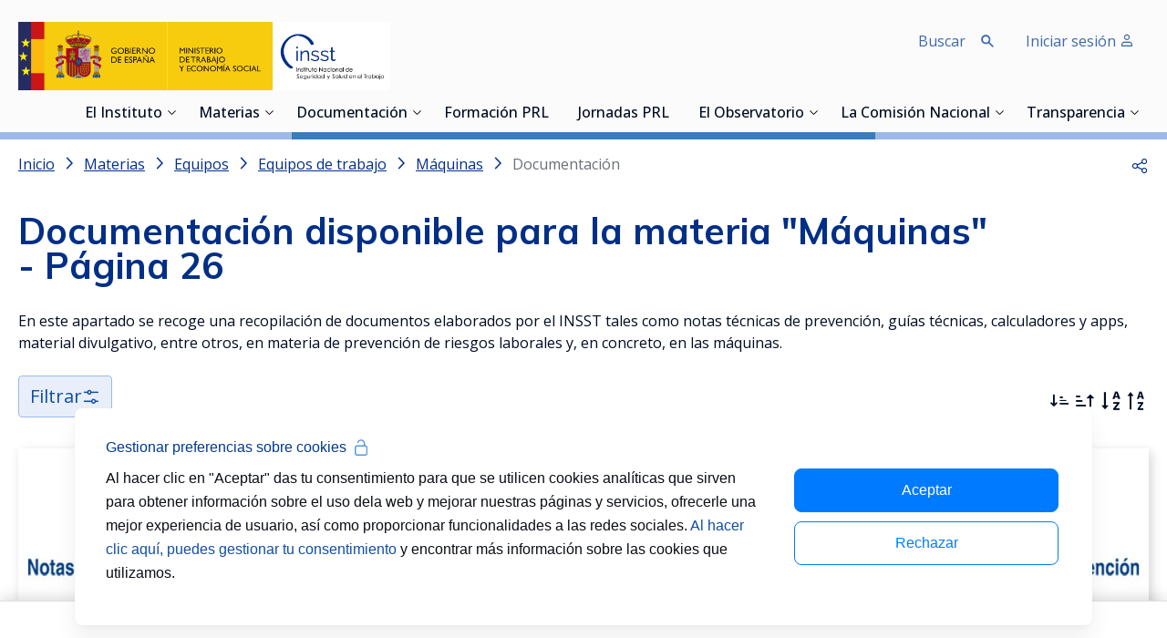

--- FILE ---
content_type: text/javascript
request_url: https://www.insst.es/o/inssbt-portal-theme/js/main.js?browserId=chrome&minifierType=js&languageId=es_ES&t=1768580616000
body_size: 318
content:
/*1768580616000*/
document.addEventListener("DOMContentLoaded",()=>{if(document.querySelectorAll("div.c0030-tree-filter").length){const d=document.getElementsByClassName("c0030-tree-filter__branch");for(let b=0;b<d.length;b++){d[b].addEventListener("click",function(){const a=this.parentElement.querySelector(".c0030-tree-filter__nested");a.classList.toggle("active");a.classList.contains("active")?a.style.maxHeight=`${a.scrollHeight}px`:a.style.maxHeight="0";this.classList.toggle("c0030-tree-filter__branch-down")});
const c=d[b].parentElement.querySelector(".c0030-tree-filter__nested");c.classList.contains("active")?c.style.maxHeight=`${c.scrollHeight}px`:c.style.maxHeight="0"}}});

--- FILE ---
content_type: application/javascript
request_url: https://www.insst.es/o/frontend-js-dropdown-support-web/__liferay__/index.js
body_size: 1168
content:
import*as e from"../../frontend-js-dependencies-web/__liferay__/exports/dom-align.js";import*as r from"../../frontend-js-web/__liferay__/index.js";var t={453:(e,r,t)=>{Object.defineProperty(r,"__esModule",{value:!0}),r.default=void 0;var n=function _interopRequireDefault(e){return e&&e.__esModule?e:{default:e}}(t(580)),o=t(523);function _defineProperty(e,r,t){return r in e?Object.defineProperty(e,r,{value:t,enumerable:!0,configurable:!0,writable:!0}):e[r]=t,e}const i="show",a='[data-toggle="liferay-dropdown"]',s=40,d=32;var u=class DropdownProvider{constructor(){if(_defineProperty(this,"EVENT_HIDDEN","liferay.dropdown.hidden"),_defineProperty(this,"EVENT_HIDE","liferay.dropdown.hide"),_defineProperty(this,"EVENT_SHOW","liferay.dropdown.show"),_defineProperty(this,"EVENT_SHOWN","liferay.dropdown.shown"),_defineProperty(this,"hide",(({menu:e,trigger:r})=>{e&&!r&&(r=this._getTrigger(e)),e||(e=this._getMenu(r)),e.classList.contains(i)&&(Liferay.fire(this.EVENT_HIDE,{menu:e,trigger:r}),r.parentElement.classList.remove(i),r.setAttribute("aria-expanded",!1),e.classList.remove(i),Liferay.fire(this.EVENT_HIDDEN,{menu:e,trigger:r}))})),_defineProperty(this,"show",(({menu:e,trigger:r})=>{if(e&&!r&&(r=this._getTrigger(e)),e||(e=this._getMenu(r)),e.classList.contains(i))return;Liferay.fire(this.EVENT_SHOW,{menu:e,trigger:r}),r.parentElement.classList.add(i),r.setAttribute("aria-expanded",!0);const clickOutsideHandler=t=>{e.contains(t.target)||r.contains(t.target)||(this.hide({menu:e,trigger:r}),document.removeEventListener("mousedown",clickOutsideHandler),document.removeEventListener("touchstart",clickOutsideHandler))};document.addEventListener("mousedown",clickOutsideHandler),document.addEventListener("touchstart",clickOutsideHandler),e.classList.add(i),(0,n.default)(e,r,{overflow:{adjustX:!0,adjustY:!0},points:["tl","bl"]}),Liferay.fire(this.EVENT_SHOWN,{menu:e,trigger:r})})),_defineProperty(this,"_onKeyDown",(e=>{(e.keyCode===s||e.keyCode===d&&"A"===e.delegateTarget.tagName)&&this._onTriggerClick(e)})),_defineProperty(this,"_onTriggerClick",(e=>{e.preventDefault();const r=e.delegateTarget;"A"===r.tagName&&e.preventDefault();const t=this._getMenu(r);t&&(t.classList.contains(i)?this.hide({menu:t,trigger:r}):this.show({menu:t,trigger:r}))})),Liferay.DropdownProvider)return Liferay.DropdownProvider;(0,o.delegate)(document.body,"click",a,this._onTriggerClick),(0,o.delegate)(document.body,"keydown",a,this._onKeyDown),this._warnNotButtonTrigger(),Liferay.DropdownProvider=this}_getMenu(e){return e.parentElement.querySelector(".dropdown-menu")}_getTrigger(e){return e.parentElement.querySelector(".dropdown-toggle")}_warnNotButtonTrigger(){document.querySelectorAll(":not(button)".concat(a)).forEach((e=>{console.warn("This Dropdown Trigger should be a button"),console.warn(e)}))}};r.default=u},580:r=>{r.exports=e},523:e=>{e.exports=r}},n={};function __webpack_require__(e){var r=n[e];if(void 0!==r)return r.exports;var o=n[e]={exports:{}};return t[e](o,o.exports,__webpack_require__),o.exports}var o={};(()=>{var e=o;Object.defineProperty(e,"X",{value:!0}),e.Z=function main(){new r.default};var r=function _interopRequireDefault(e){return e&&e.__esModule?e:{default:e}}(__webpack_require__(453))})();var i=o.X,a=o.Z;export{i as __esModule,a as default};

--- FILE ---
content_type: application/javascript
request_url: https://www.insst.es/o/portal-search-web/__liferay__/index.js
body_size: 20306
content:
import*as e from"../../frontend-js-codemirror-web/__liferay__/index.js";import*as t from"../../frontend-js-components-web/__liferay__/index.js";import*as a from"../../frontend-js-dependencies-web/__liferay__/exports/clipboard.js";import*as r from"../../frontend-js-dependencies-web/__liferay__/exports/moment.js";import*as l from"../../frontend-js-react-web/__liferay__/exports/classnames.js";import*as n from"../../frontend-js-react-web/__liferay__/exports/react-dnd-html5-backend.js";import*as u from"../../frontend-js-react-web/__liferay__/exports/react-dnd.js";import*as i from"../../frontend-js-react-web/__liferay__/exports/react.js";import*as o from"../../frontend-js-web/__liferay__/index.js";import*as c from"../../frontend-taglib-clay/__liferay__/exports/@clayui$alert.js";import*as s from"../../frontend-taglib-clay/__liferay__/exports/@clayui$autocomplete.js";import*as d from"../../frontend-taglib-clay/__liferay__/exports/@clayui$button.js";import*as f from"../../frontend-taglib-clay/__liferay__/exports/@clayui$core.js";import*as p from"../../frontend-taglib-clay/__liferay__/exports/@clayui$data-provider.js";import*as m from"../../frontend-taglib-clay/__liferay__/exports/@clayui$drop-down.js";import*as g from"../../frontend-taglib-clay/__liferay__/exports/@clayui$empty-state.js";import*as y from"../../frontend-taglib-clay/__liferay__/exports/@clayui$form.js";import*as _ from"../../frontend-taglib-clay/__liferay__/exports/@clayui$icon.js";import*as b from"../../frontend-taglib-clay/__liferay__/exports/@clayui$loading-indicator.js";import*as E from"../../frontend-taglib-clay/__liferay__/exports/@clayui$modal.js";import*as h from"../../frontend-taglib-clay/__liferay__/exports/@clayui$multi-select.js";import*as v from"../../frontend-taglib-clay/__liferay__/exports/@clayui$pagination-bar.js";import*as S from"../../frontend-taglib-clay/__liferay__/exports/@clayui$table.js";import*as C from"../../frontend-taglib-clay/__liferay__/exports/@clayui$tooltip.js";var T={6519:(e,t,a)=>{Object.defineProperty(t,"__esModule",{value:!0}),t.default=function _default({namespace:e}){const t=document.getElementById("".concat(e,"fm"));if(!t)return;function search(){const e=t.action,a=t.querySelector(".custom-filter-value-input"),l=r.FacetUtil.updateQueryString(a.getAttribute("name"),[a.value],document.location.search);document.location.href=e+l}function _handleSubmit(e){e.preventDefault(),e.stopPropagation(),search()}Liferay.namespace("Search").FacetUtil=r.FacetUtil;const a=t.querySelector(".custom-filter-apply-button");a&&a.addEventListener("click",search);return t.addEventListener("submit",_handleSubmit),{dispose(){t.removeEventListener("submit",_handleSubmit),a&&a.removeEventListener("click",search)}}};var r=a(5554)},5554:(e,t)=>{Object.defineProperty(t,"__esModule",{value:!0}),t.default=function _default({namespace:e}){Liferay.namespace("Search").FacetUtil=r,e&&r.enableInputs(document.querySelectorAll("#".concat(e,"fm .facet-term")))},t.FacetUtil=void 0;const a="facet-term";function _getTermId(e){return e.dataset.termId||e.id}const r={addURLParameter:(e,t,a)=>(e=encodeURIComponent(e),t=encodeURIComponent(t),a[a.length]=[e,t].join("="),a),changeSelection(e){e.preventDefault();const t=e.currentTarget.form;if(!t)return;document.querySelectorAll(".".concat(a)).forEach((e=>{Liferay.Util.toggleDisabled(e,!0)}));const r=_getTermId(e.currentTarget),l=function _transformNodeListToArray(e){const t=[];return e.forEach((e=>t.push(e))),t}(document.querySelectorAll("#".concat(t.id," .").concat(a))).filter((e=>{if("checkbox"===e.type)return e.checked;const t=_getTermId(e)===r,a=Array.prototype.includes.call(e.classList,"facet-term-selected");return t?!a:a})).map((e=>_getTermId(e)));this.selectTerms(t,l)},clearSelections(e){e.preventDefault();const t=e.currentTarget.form;if(!t)return;this.selectTerms(t,[])},enableInputs(e){e.forEach((e=>{Liferay.Util.toggleDisabled(e,!1)}))},queryParameterAndUpdateValue(e,t,a){const r=document.querySelector("#"+e.id+" input.facet-parameter-name"),l=document.querySelector("#"+e.id+" input.start-parameter-name");return l&&(t=this.removeStartParameter(l.value,t)),t=this.updateQueryString(r.value,a,t)},removeAllFacetParameters(e){let t=e;const a=document.getElementsByTagName("form"),r=Array.from(a).filter((e=>null!==e.querySelector("input.facet-parameter-name"))),l=[];return r.forEach((e=>{t=this.queryParameterAndUpdateValue(e,t,l)})),t},removeStartParameter(e,t){let a=t;const r="?"===a[0];r&&(a=a.substr(1));const l=a.split("&").filter((e=>""!==e.trim()));return a=this.removeURLParameters(e,l).join("&"),r&&(a="?"+a),a},removeURLParameters:(e,t)=>(e=encodeURIComponent(e),t.filter((t=>{const a=t.split("=");return!(a&&a[0]===e)}))),selectTerms(e,t){let a=document.location.search;a=this.queryParameterAndUpdateValue(e,a,t),document.location.search=a},setURLParameter(e,t,a){const r=e.split("?"),l=r[0];let n=r[1];return n||(n=""),n=this.updateQueryString(t,[a],n),l+"?"+n},setURLParameters(e,t,a){let r=this.removeURLParameters(e,a);return r=this.removeURLParameters(e+"From",r),r=this.removeURLParameters(e+"To",r),t.forEach((t=>{if("custom-range"===t){const t=new Date,a=new Date(t-864e5);r=this.addURLParameter(e+"From",a.toISOString().split("T")[0],r),r=this.addURLParameter(e+"To",t.toISOString().split("T")[0],r)}else r=this.addURLParameter(e,t,r)})),r},updateQueryString(e,t,a){let r=a;const l="?"===r[0];l&&(r=r.substr(1));const n=r.split("&").filter((e=>""!==e.trim()));return r=this.setURLParameters(e,t,n).join("&"),l&&(r="?"+r),r}};t.FacetUtil=r},3303:(e,t,a)=>{Object.defineProperty(t,"__esModule",{value:!0}),t.default=function _default({formId:e,initialKeywords:t,retainFacetSelections:a}){const l=document.getElementById(e);if(!l)return;const n=l.querySelector(".search-bar-empty-search-input"),u=n&&"true"===n.value,i=l.querySelector(".search-bar-keywords-input"),o=l.querySelector(".search-bar-reset-start-page"),c=l.querySelector(".search-bar-scope-select");function getKeywords(){if(!i)return"";return i.value.trim()}function search(){if(function isSubmitEnabled(){return""!==getKeywords()||u}()){const e=getKeywords(),n=l.action;let u=function updateQueryString(e){const t=new URLSearchParams(e);return i&&t.set(i.name,getKeywords()),o&&t.delete(o.name),c&&t.set(c.name,c.value),t.delete("p_p_id"),t.delete("p_p_state"),t.delete("start"),"?"+t.toString()}(document.location.search);t===e&&""!==e||a||(u=r.FacetUtil.removeAllFacetParameters(u)),document.location.href=n+u}}function onSubmit(e){e.preventDefault(),e.stopPropagation(),search()}return l.addEventListener("submit",onSubmit),{dispose(){l.removeEventListener("submit",onSubmit)}}};var r=a(5554)},535:(e,t,a)=>{Object.defineProperty(t,"__esModule",{value:!0}),t.default=function _default({namespace:e}){if(!document.getElementById("".concat(e,"fm")))return;function _handleChangeSort(t){const a=t.target.value,l=document.getElementById("".concat(e,"sort-parameter-name")).value;l&&(document.location.search=r.FacetUtil.updateQueryString(l,[a],document.location.search))}Liferay.namespace("Search").FacetUtil=r.FacetUtil;const t=document.getElementById("".concat(e,"sortSelection"));t&&t.addEventListener("change",_handleChangeSort);return{dispose(){t&&t.removeEventListener("change",_handleChangeSort)}}};var r=a(5554)},9745:(e,t,a)=>{Object.defineProperty(t,"__esModule",{value:!0}),t.default=function SearchBar({destinationFriendlyURL:e,emptySearchEnabled:t,initialKeywords:a="",isDXP:g=!0,isSearchExperiencesSupported:y=!0,keywordsParameterName:_="q",letUserChooseScope:b=!1,paginationStartParameterName:E,retainFacetSelections:h,scopeParameterName:v,scopeParameterStringCurrentSite:S,scopeParameterStringEverything:C,searchURL:T,selectedEverythingSearchScope:R=!1,suggestionsContributorConfiguration:L="[]",suggestionsDisplayThreshold:I="2",suggestionsURL:O="/o/portal-search-rest/v1.0/suggestions"}){const P=new URL("".concat(Liferay.ThemeDisplay.getPathContext()).concat(O),Liferay.ThemeDisplay.getPortalURL()),[N,j]=(0,d.useState)(!1),[D,A]=(0,d.useState)(""),[q,w]=(0,d.useState)(a),[x,M]=(0,d.useState)(!1),[k,U]=(0,d.useState)(R?C:S),[B,W]=(0,d.useState)([]),Y=(0,d.useRef)(),G=(0,d.useRef)(),H=(0,d.useCallback)((()=>{const e=(0,m.default)(L,g,y).map((e=>{var t;return(null===(t=e.attributes)||void 0===t?void 0:t.characterThreshold)?parseInt(e.attributes.characterThreshold,10):parseInt(I,10)}));return Math.min(...e)}),[g,y,L,I]),F=(0,d.useCallback)((()=>JSON.stringify((0,m.default)(L,g,y))),[g,y,L]),_fetchSuggestions=(t,a)=>{(0,s.fetch)((0,s.addParams)({currentURL:window.location.href,destinationFriendlyURL:e.trim().length?e:"/search",groupId:Liferay.ThemeDisplay.getScopeGroupId(),keywordsParameterName:_,plid:Liferay.ThemeDisplay.getPlid(),scope:a,search:t},P.href),{body:F(),headers:new Headers({Accept:"application/json","Accept-Language":Liferay.ThemeDisplay.getBCP47LanguageId(),"Content-Type":"application/json"}),method:"POST"}).then((e=>e.json())).then((e=>{W((null==e?void 0:e.items)||[])})).catch((()=>{W([])})).finally((()=>{M(!1)}))},[V]=(0,p.default)(_fetchSuggestions,500),_handleKeyDown=e=>{"Enter"===e.key&&_handleSubmit(e)},_handleChangeScope=e=>{U(e.target.value)},_handleFocus=()=>{0===H()&&""===q&&(M(!0),_fetchSuggestions(q,k),j(!0))},_handleSubmit=e=>{if(e.preventDefault(),e.stopPropagation(),q.trim().length||t){const e=q.trim();let t=_updateQueryString(document.location.search);a===e&&""!==e||h||(t=f.FacetUtil.removeAllFacetParameters(t)),(0,s.navigate)(T+t)}},_handleValueChange=e=>{const{value:t}=e.target;w(t),t.trim().length>=H()?(t.trim()!==D&&(M(!0),V(t.trim(),k)),j(!0),A(t.trim())):(j(!1),A(""))},_updateQueryString=e=>{const a=new URLSearchParams(e);return(t||q)&&a.set(_,q.replace(/^\s+|\s+$/,"")),E&&a.delete(E),b&&a.set(v,k),a.delete("p_p_id"),a.delete("p_p_state"),a.delete("start"),"?"+a.toString()};return d.default.createElement(r.default,{className:"search-bar-suggestions"},d.default.createElement(u.ClayInput.Group,{ref:Y},b?d.default.createElement(d.default.Fragment,null,d.default.createElement(u.ClayInput.GroupItem,{className:"search-bar-with-scope",prepend:!0},d.default.createElement(u.ClayInput.Group,null,d.default.createElement(r.default.Input,{"aria-label":'Buscar',autoComplete:"off",className:"input-group-inset input-group-inset-after","data-qa-id":"searchInput",name:_,onChange:_handleValueChange,onFocus:_handleFocus,onKeyDown:_handleKeyDown,placeholder:'Búsqueda…',type:"text",value:q}),d.default.createElement(u.ClayInput.GroupInsetItem,{after:!0},d.default.createElement("span",{className:"c-mr-2 inline-item"},d.default.createElement(o.default,{className:(0,c.default)({invisible:!x}),small:!0}))))),d.default.createElement(u.ClayInput.GroupItem,{prepend:!0,shrink:!0},d.default.createElement(u.ClaySelect,{"aria-label":'Ámbito',name:v,onChange:_handleChangeScope,title:'Ámbito',value:k},d.default.createElement(u.ClaySelect.Option,{key:S,label:'Este\x20sitio\x20web',value:S}),d.default.createElement(u.ClaySelect.Option,{key:C,label:'Todo',value:C}))),d.default.createElement(u.ClayInput.GroupItem,{append:!0,className:"c-mr-0",shrink:!0},d.default.createElement(l.default,{"aria-label":'Buscar',displayType:"secondary",onClick:_handleSubmit,type:"submit"},d.default.createElement(i.default,{symbol:"search"})))):d.default.createElement(d.default.Fragment,null,d.default.createElement(r.default.Input,{"aria-label":'Buscar',autoComplete:"off",className:"input-group-inset input-group-inset-after search-bar-keywords-input","data-qa-id":"searchInput",name:_,onChange:_handleValueChange,onFocus:_handleFocus,onKeyDown:_handleKeyDown,placeholder:'Búsqueda…',title:'Buscar',type:"text",value:q}),x?d.default.createElement(r.default.LoadingIndicator,null):d.default.createElement(u.ClayInput.GroupInsetItem,{after:!0},d.default.createElement(l.default,{"aria-label":'Buscar',displayType:"unstyled",onClick:_handleSubmit,type:"submit"},d.default.createElement(i.default,{symbol:"search"}))))),d.default.createElement(n.default.Menu,{active:N&&!!B.length,alignElementRef:Y,autoBestAlign:!1,className:"search-bar-suggestions-dropdown-menu",closeOnClickOutside:!0,onSetActive:j,ref:G,style:{width:Y.current&&Y.current.clientWidth+"px"}},B.map(((e,t)=>d.default.createElement(n.default.ItemList,{className:"search-bar-suggestions-results-list",key:t},d.default.createElement(n.default.Group,{header:e.displayGroupName},e.suggestions.map((({text:e,attributes:t={}},a)=>d.default.createElement(n.default.Item,{href:t.assetURL,key:a},d.default.createElement("div",{className:"suggestion-item-title"},e),t.assetSearchSummary&&d.default.createElement("div",{className:"suggestion-item-description"},d.default.createElement("div",{className:"text-truncate-inline"},d.default.createElement("div",{className:"text-truncate"},t.assetSearchSummary||"")))))))))),d.default.createElement(n.default.ItemList,null,d.default.createElement(n.default.Item,{className:"search-bar-suggestions-show-more",onClick:_handleSubmit},'Mostrar\x20más'))))};var r=_interopRequireDefault(a(4222)),l=_interopRequireDefault(a(9719)),n=_interopRequireDefault(a(6447)),u=a(7494),i=_interopRequireDefault(a(1487)),o=_interopRequireDefault(a(7516)),c=_interopRequireDefault(a(9686)),s=a(523),d=function _interopRequireWildcard(e){if(e&&e.__esModule)return e;if(null===e||"object"!=typeof e&&"function"!=typeof e)return{default:e};var t=_getRequireWildcardCache();if(t&&t.has(e))return t.get(e);var a={},r=Object.defineProperty&&Object.getOwnPropertyDescriptor;for(var l in e)if(Object.prototype.hasOwnProperty.call(e,l)){var n=r?Object.getOwnPropertyDescriptor(e,l):null;n&&(n.get||n.set)?Object.defineProperty(a,l,n):a[l]=e[l]}a.default=e,t&&t.set(e,a);return a}(a(137)),f=a(5554),p=_interopRequireDefault(a(6365)),m=_interopRequireDefault(a(3197));function _getRequireWildcardCache(){if("function"!=typeof WeakMap)return null;var e=new WeakMap;return _getRequireWildcardCache=function _getRequireWildcardCache(){return e},e}function _interopRequireDefault(e){return e&&e.__esModule?e:{default:e}}},1981:(e,t,a)=>{Object.defineProperty(t,"__esModule",{value:!0}),t.default=function _default({initialSelectedVocabularyIds:e,learnResources:t,namespace:a,vocabularyIdsInputName:r}){return f.default.createElement(s.LearnResourcesContext.Provider,{value:t},f.default.createElement(SelectVocabularies,{initialSelectedVocabularyIds:e,namespace:a,vocabularyIdsInputName:r}))};var r=_interopRequireDefault(a(3714)),l=_interopRequireDefault(a(9719)),n=a(7823),u=a(7494),i=_interopRequireDefault(a(1487)),o=_interopRequireDefault(a(7516)),c=_interopRequireDefault(a(9686)),s=a(4190),d=a(523),f=function _interopRequireWildcard(e){if(e&&e.__esModule)return e;if(null===e||"object"!=typeof e&&"function"!=typeof e)return{default:e};var t=_getRequireWildcardCache();if(t&&t.has(e))return t.get(e);var a={},r=Object.defineProperty&&Object.getOwnPropertyDescriptor;for(var l in e)if(Object.prototype.hasOwnProperty.call(e,l)){var n=r?Object.getOwnPropertyDescriptor(e,l):null;n&&(n.get||n.set)?Object.defineProperty(a,l,n):a[l]=e[l]}a.default=e,t&&t.set(e,a);return a}(a(137));function _getRequireWildcardCache(){if("function"!=typeof WeakMap)return null;var e=new WeakMap;return _getRequireWildcardCache=function _getRequireWildcardCache(){return e},e}function _interopRequireDefault(e){return e&&e.__esModule?e:{default:e}}function ownKeys(e,t){var a=Object.keys(e);if(Object.getOwnPropertySymbols){var r=Object.getOwnPropertySymbols(e);t&&(r=r.filter((function(t){return Object.getOwnPropertyDescriptor(e,t).enumerable}))),a.push.apply(a,r)}return a}function _objectSpread(e){for(var t=1;t<arguments.length;t++){var a=null!=arguments[t]?arguments[t]:{};t%2?ownKeys(Object(a),!0).forEach((function(t){_defineProperty(e,t,a[t])})):Object.getOwnPropertyDescriptors?Object.defineProperties(e,Object.getOwnPropertyDescriptors(a)):ownKeys(Object(a)).forEach((function(t){Object.defineProperty(e,t,Object.getOwnPropertyDescriptor(a,t))}))}return e}function _defineProperty(e,t,a){return t in e?Object.defineProperty(e,t,{value:a,enumerable:!0,configurable:!0,writable:!0}):e[t]=a,e}const p={headers:new Headers({Accept:"application/json","Accept-Language":Liferay.ThemeDisplay.getBCP47LanguageId(),"Content-Type":"application/json"}),method:"GET"},m={ALL:"",SELECT:"SELECT"},convertToIDArray=e=>e.split(",").filter((e=>""!==e));function SiteRow({name:e,onSelect:t,vocabularies:a}){const _handleSelect=(e=!0)=>r=>{r.preventDefault(),t(a,e)};return f.default.createElement("div",{className:"autofit-row",style:{marginLeft:a.length?"0":"-24px"}},f.default.createElement("div",{className:"autofit-col"},f.default.createElement(l.default,{className:"component-expander","data-toggle":"collapse",displayType:"unstyled",monospaced:!0,tabIndex:"-1"},f.default.createElement("span",{className:"c-inner",tabIndex:"-2"},f.default.createElement(i.default,{symbol:"angle-down"}),f.default.createElement(i.default,{className:"component-expanded-d-none",symbol:"angle-right"})))),f.default.createElement("div",{className:(0,c.default)("autofit-col")},e),f.default.createElement("div",{className:"autofit-col autofit-col-expand"}),!!a.length&&f.default.createElement("div",{className:"autofit-col"},f.default.createElement("span",{className:"autofit-row"},f.default.createElement("span",{className:"autofit-col c-mr-1"},f.default.createElement(l.default,{className:"quick-action-item",displayType:"secondary",onClick:_handleSelect(),small:!0},f.default.createElement("span",{className:"c-inner",tabIndex:"-2"},'Seleccionar\x20todo'))),f.default.createElement("span",{className:"autofit-col"},f.default.createElement(l.default,{className:"quick-action-item",displayType:"secondary",onClick:_handleSelect(!1),small:!0},f.default.createElement("span",{className:"c-inner",tabIndex:"-2"},'Anular\x20selección\x20de\x20todo'))))))}function VocabularyTree({loading:e,selectedKeys:t,setSelectedKeys:a,vocabularyTree:r}){const _handleSelect=(e,r=!0)=>{const l=new Set(t);e.forEach((({id:e})=>{r?l.add(e):l.delete(e)})),a(l)};return e||null===r?f.default.createElement(o.default,{displayType:"secondary",size:"sm"}):r.length?f.default.createElement(n.TreeView,{defaultItems:r,nestedKey:"children",onSelectionChange:a,selectedKeys:t,selectionHydrationMode:"render-first",selectionMode:"multiple",showExpanderOnHover:!1},(e=>{var a,r;return f.default.createElement(n.TreeView.Item,{key:e.id},f.default.createElement("div",{className:"treeview-link-site-row"},f.default.createElement(SiteRow,{name:(null===(a=e.descriptiveName_i18n)||void 0===a?void 0:a[Liferay.ThemeDisplay.getLanguageId()])||e.descriptiveName,onSelect:_handleSelect,vocabularies:e.children})),(null===(r=e.children)||void 0===r?void 0:r.length)?f.default.createElement(n.TreeView.Group,{items:e.children},(({id:e,name:a})=>f.default.createElement(n.TreeView.Item,{key:e,style:{cursor:"unset"}},f.default.createElement(u.ClayCheckbox,{checked:t.has(e),onChange:()=>(e=>{_handleSelect([{id:e}],!t.has(e))})(e)}),a))):f.default.createElement(n.TreeView.Group,null,f.default.createElement(n.TreeView.Item,null,'No\x20hay\x20vocabularios')))})):f.default.createElement("span",{className:"c-mb-0 sheet-text text-3"},'Se\x20produjo\x20un\x20error\x20y\x20no\x20pudimos\x20cargar\x20los\x20resultados\x2e')}function SelectVocabularies({initialSelectedVocabularyIds:e=m.ALL,namespace:t="",vocabularyIdsInputName:a=""}){const l=(0,f.useRef)(new Set(e===m.ALL?[]:convertToIDArray(e))),[n,i]=(0,f.useState)(e===m.ALL?m.ALL:m.SELECT),[o,c]=(0,f.useState)(l.current),[g,y]=(0,f.useState)(null),[_,b]=(0,f.useState)([]),[E,h]=(0,f.useState)(!1);(0,f.useEffect)((()=>{n===m.SELECT&&_handleFetchVocabularyTree()}),[]);const _handleFetchVocabularyTree=()=>{h(!0),(0,d.fetch)("/o/headless-admin-user/v1.0/my-user-account/sites",p).then((e=>e.json())).then((({items:e})=>{const t=e.some((({id:e})=>e.toString()===Liferay.ThemeDisplay.getCompanyGroupId().toString()))?e:[{descriptiveName:'Global',id:Liferay.ThemeDisplay.getCompanyGroupId()},...e];Promise.all(t.map((e=>(0,d.fetch)("/o/headless-admin-taxonomy/v1.0/sites/".concat(e.id,"/taxonomy-vocabularies?page=0&pageSize=0"),p).then((e=>e.json()))))).then((e=>{const a=[];y(e.map(((e,r)=>_objectSpread(_objectSpread({},t[r]),{},{children:((null==e?void 0:e.items)||[]).filter((({siteId:e})=>!(t[r].id!==Liferay.ThemeDisplay.getCompanyGroupId()&&(null==e?void 0:e.toString())===Liferay.ThemeDisplay.getCompanyGroupId()))).map((({id:e,name:t})=>(a.push(e.toString()),{id:e.toString(),name:t})))})))),b(a)})).catch((()=>y([])))})).catch((()=>y([]))).finally((()=>h(!1)))};return f.default.createElement("div",{className:"select-vocabularies"},f.default.createElement("label",null,'Seleccionar\x20vocabularios'),f.default.createElement("input",{hidden:!0,id:"".concat(t).concat(a),name:"".concat(t).concat(a),readOnly:!0,value:n===m.ALL?m.ALL:Array.from(o).toString()}),f.default.createElement("div",{className:"c-mb-3 c-mt-2 sheet-text text-3"},f.default.createElement("span",null,'Seleccione\x20los\x20vocabularios\x20que\x20contienen\x20las\x20categorías\x20que\x20se\x20mostrarán\x2e'),f.default.createElement(s.LearnMessage,{className:"c-ml-1",resource:"portal-search-web",resourceKey:"tag-and-category-facet"})),f.default.createElement(u.ClayRadioGroup,{onChange:e=>{i(e),e!==m.SELECT||g||_handleFetchVocabularyTree()},value:n},f.default.createElement(u.ClayRadio,{label:'Todos\x20los\x20vocabularios',value:m.ALL}),f.default.createElement(u.ClayRadio,{label:'Seleccionar\x20vocabularios',value:m.SELECT})),n===m.SELECT&&Array.from(l.current).some((e=>!_.includes(e)))&&f.default.createElement(r.default,{displayType:"info",style:{opacity:1},title:"".concat('Información',":")},'Uno\x20o\x20más\x20vocabularios\x20seleccionados\x20no\x20se\x20pueden\x20mostrar\x20porque\x20no\x20tienen\x20el\x20permiso\x20de\x20vista\x20necesario\x2e',f.default.createElement(s.LearnMessage,{className:"c-ml-1",resource:"portal-search-web",resourceKey:"tag-and-category-facet"})),n===m.SELECT&&f.default.createElement(VocabularyTree,{loading:E,selectedKeys:o,setSelectedKeys:c,vocabularyTree:g}))}},4101:(e,t,a)=>{Object.defineProperty(t,"__esModule",{value:!0}),t.default=void 0;var r=_interopRequireDefault(a(3714)),l=_interopRequireDefault(a(9719)),n=_interopRequireWildcard(a(7494)),u=_interopRequireDefault(a(1487)),i=a(5276),o=_interopRequireDefault(a(9686)),c=a(523),s=_interopRequireWildcard(a(137)),d=_interopRequireWildcard(a(810));function _getRequireWildcardCache(){if("function"!=typeof WeakMap)return null;var e=new WeakMap;return _getRequireWildcardCache=function _getRequireWildcardCache(){return e},e}function _interopRequireWildcard(e){if(e&&e.__esModule)return e;if(null===e||"object"!=typeof e&&"function"!=typeof e)return{default:e};var t=_getRequireWildcardCache();if(t&&t.has(e))return t.get(e);var a={},r=Object.defineProperty&&Object.getOwnPropertyDescriptor;for(var l in e)if(Object.prototype.hasOwnProperty.call(e,l)){var n=r?Object.getOwnPropertyDescriptor(e,l):null;n&&(n.get||n.set)?Object.defineProperty(a,l,n):a[l]=e[l]}return a.default=e,t&&t.set(e,a),a}function _interopRequireDefault(e){return e&&e.__esModule?e:{default:e}}const f={ASC:{label:'Ascendente',value:"ascending"},DESC:{label:'Descendente',value:"descending"}},p={CLASSIC:{label:'Clásico',value:"classic"},NEW:{label:'Nuevo',value:"new"}},addOrdersToFieldNames=e=>e.map((({field:e,label:t,order:a})=>({field:"".concat(e).concat(a===f.DESC.value?"-":"+"),label:t}))),getOrderFromFieldName=e=>"-"===e.slice(-1)?f.DESC.value:f.ASC.value,getRelevanceFieldObject=e=>{let t=null;return e.some((e=>""===e.field&&(t=e,!0))),t},removeEmptyFields=e=>e.filter((({field:e})=>e)),removeOrderFromFieldName=e=>"+"===e.slice(-1)||"-"===e.slice(-1)?e.slice(0,-1):e,transformFieldsJSONArrayToFieldsArray=e=>e.filter((({field:e})=>""!==e)).map((({field:e,label:t})=>({field:removeOrderFromFieldName(e),label:t,order:getOrderFromFieldName(e)})));function Inputs({index:e,onInputSetItemChange:t,value:a}){const _handleChangeValue=a=>r=>{t(e,{[a]:r.target.value})};return s.default.createElement(s.default.Fragment,null,s.default.createElement(n.ClayInput.GroupItem,null,s.default.createElement("label",{htmlFor:"indexedField".concat(e)},'Campo\x20indexado',s.default.createElement(i.ClayTooltipProvider,null,s.default.createElement("span",{className:"c-ml-2","data-title":'Introduzca\x20el\x20nombre\x20del\x20campo\x20a\x20ordenar\x2e\x20El\x20tipo\x20de\x20campo\x20debe\x20ser\x20una\x20palabra\x20clave\x2c\x20una\x20fecha\x20o\x20cualquier\x20tipo\x20numérico\x2e\x20Siga\x20los\x20pasos\x20de\x20la\x20documentación\x20para\x20utilizar\x20campos\x20de\x20estructura\x20de\x20contenido\x20web\x20y\x20objeto\x2e'},s.default.createElement(u.default,{symbol:"question-circle-full"})))),s.default.createElement(n.ClayInput,{id:"indexedField".concat(e),onChange:_handleChangeValue("field"),type:"text",value:a.field||""})),s.default.createElement(n.ClayInput.GroupItem,null,s.default.createElement("label",{htmlFor:"displayLabel".concat(e)},'Mostrar\x20etiqueta'),s.default.createElement(n.ClayInput,{id:"displayLabel".concat(e),onChange:_handleChangeValue("label"),type:"text",value:a.label||""})),s.default.createElement(n.ClayInput.GroupItem,null,s.default.createElement("label",{htmlFor:"order".concat(e)},'Pedido'),s.default.createElement(n.ClaySelect,{"aria-label":'Seleccionar\x20pedido',id:"order".concat(e),onChange:_handleChangeValue("order"),value:a.order},Object.keys(f).map((e=>s.default.createElement(n.ClaySelect.Option,{key:f[e].value,label:f[e].label,value:f[e].value}))))))}var m=function SortConfigurationOptions({fieldsInputName:e="",fieldsJSONArray:t=[{field:"",label:"relevance"},{field:"modified-",label:"modified"},{field:"modified+",label:"modified-oldest-first"},{field:"created-",label:"created"},{field:"created+",label:"created-oldest-first"},{field:"userName",label:"user"}],namespace:a=""}){const i=getRelevanceFieldObject(t),[f,m]=(0,s.useState)(t),{getInputSetItemProps:g,onInputSetItemChange:y,onInputSetsAdd:_,onInputSetsChange:b,value:E}=(0,d.useInputSets)(transformFieldsJSONArrayToFieldsArray(t)),[h,v]=(0,s.useState)(i?i.label:"relevance"),[S,C]=(0,s.useState)(!!i),[T,R]=(0,s.useState)(!0),[L,I]=(0,s.useState)(p.NEW);(0,s.useEffect)((()=>{const t=document.getElementById("".concat(a,"fm")),handleFormSubmit=()=>{if(document.getElementById("".concat(a,"fieldsId"))){document.getElementsByName("".concat(a).concat(e))[0].value=JSON.stringify(_getInputElementsFieldsArray().filter((({field:e,label:t})=>t||e)))}};return null==t||t.addEventListener("submit",handleFormSubmit),()=>{null==t||t.removeEventListener("submit",handleFormSubmit)}}),[e,a]),(0,s.useEffect)((()=>{L.value===p.CLASSIC.value&&AUI().use("liferay-auto-fields",(()=>{new Liferay.AutoFields({contentBox:"#".concat(a,"fieldsId"),namespace:"".concat(a)}).render()}))}),[a,L]);const _getInputElementsFieldsArray=()=>{const e=[];return[...document.getElementsByClassName("field-form-row")].filter((e=>!e.hidden)).forEach((t=>{const a=t.getElementsByClassName("sort-field-input")[0].value,r=t.getElementsByClassName("label-input")[0].value;e.push({field:a,label:r})})),e},_handleChangeClassicValue=(e,t)=>a=>{const r=[...f];r[e][t]=a.target.value,m(r)};return s.default.createElement("div",{className:"sort-configurations-options"},s.default.createElement("div",{className:"c-mb-2 flex-row-reverse form-inline view-switcher"},s.default.createElement(l.default,{borderless:!0,displayType:"secondary",onClick:()=>{if(L.value===p.NEW.value)m(S?[{field:"",label:h},...addOrdersToFieldNames(removeEmptyFields(E))]:addOrdersToFieldNames(removeEmptyFields(E))),I(p.CLASSIC);else{const e=_getInputElementsFieldsArray();b(transformFieldsJSONArrayToFieldsArray(e));const t=getRelevanceFieldObject(e);v(t?t.label:"relevance"),C(!!t),I(p.NEW)}},small:!0},(0,c.sub)('Cambiar\x20a\x20la\x20vista\x20\x7b0\x7d',[L.value===p.NEW.value?p.CLASSIC.label:p.NEW.label]))),L.value===p.NEW.value&&s.default.createElement(s.default.Fragment,null,s.default.createElement(d.default,null,s.default.createElement(n.default.Group,{className:"c-mb-0 c-pl-5 c-pr-2 input-sets-item-form-group list-group-item rounded"},s.default.createElement(n.ClayInput.Group,null,s.default.createElement(n.ClayInput.GroupItem,null,s.default.createElement("label",{htmlFor:"relevance"},'Mostrar\x20etiqueta'),s.default.createElement(n.ClayInput,{id:"relevance",onChange:e=>v(e.target.value),type:"text",value:h}),s.default.createElement(n.default.FeedbackGroup,null,s.default.createElement(n.default.Text,null,'La\x20relevancia\x20se\x20puede\x20activar\x20o\x20desactivar\x2c\x20pero\x20no\x20se\x20puede\x20quitar\x2e'))),s.default.createElement(n.ClayInput.GroupItem,{className:"c-pl-2 c-pr-2",shrink:!0},s.default.createElement(n.ClayToggle,{label:S?'En':'Desactivado',onToggle:()=>C(!S),toggled:S})))),E.map(((e,t)=>s.default.createElement(d.default.Item,g(e,t),s.default.createElement(Inputs,{index:t,onInputSetItemChange:y,value:e})))),s.default.createElement(l.default,{"aria-label":'Añadir\x20opción',className:(0,o.default)({"c-mt-4":!E.length}),displayType:"secondary",onClick:_},s.default.createElement("span",{className:"inline-item inline-item-before"},s.default.createElement(u.default,{symbol:"plus"})),'Añadir\x20opción')),s.default.createElement("input",{name:"".concat(a).concat(e),type:"hidden",value:JSON.stringify(S?[{field:"",label:h},...addOrdersToFieldNames(removeEmptyFields(E))]:addOrdersToFieldNames(removeEmptyFields(E)))})),L.value===p.CLASSIC.value&&T&&s.default.createElement(r.default,{displayType:"info",onClose:()=>{R(!1)},title:'Información'},'La\x20vista\x20clásica\x20se\x20quitará\x20en\x20una\x20versión\x20futura\x2e'),L.value===p.CLASSIC.value&&s.default.createElement("span",{id:"".concat(a,"fieldsId")},f.map((({field:e,label:t},a)=>s.default.createElement("div",{className:"field-form-row lfr-form-row lfr-form-row-inline",key:a},s.default.createElement("div",{className:"row-fields"},s.default.createElement("div",{className:"c-mb-2 form-group"},s.default.createElement("label",{htmlFor:"label_".concat(a)},'Etiqueta'),s.default.createElement(n.ClayInput,{className:"label-input",id:"label_".concat(a),onChange:_handleChangeClassicValue(a,"label"),type:"text",value:t})),s.default.createElement("div",{className:"c-mb-3 form-group"},s.default.createElement("label",{htmlFor:"field_".concat(a)},'Campo'),s.default.createElement(n.ClayInput,{className:"sort-field-input",id:"field_".concat(a),onChange:_handleChangeClassicValue(a,"field"),type:"text",value:e})))))),s.default.createElement("input",{name:"".concat(a).concat(e),type:"hidden",value:JSON.stringify(f)})))};t.default=m},5152:(e,t,a)=>{Object.defineProperty(t,"__esModule",{value:!0}),t.default=void 0;var r=a(9719),l=_interopRequireDefault(a(7494)),n=_interopRequireDefault(a(1487)),u=a(5276),i=function _interopRequireWildcard(e){if(e&&e.__esModule)return e;if(null===e||"object"!=typeof e&&"function"!=typeof e)return{default:e};var t=_getRequireWildcardCache();if(t&&t.has(e))return t.get(e);var a={},r=Object.defineProperty&&Object.getOwnPropertyDescriptor;for(var l in e)if(Object.prototype.hasOwnProperty.call(e,l)){var n=r?Object.getOwnPropertyDescriptor(e,l):null;n&&(n.get||n.set)?Object.defineProperty(a,l,n):a[l]=e[l]}a.default=e,t&&t.set(e,a);return a}(a(137));function _getRequireWildcardCache(){if("function"!=typeof WeakMap)return null;var e=new WeakMap;return _getRequireWildcardCache=function _getRequireWildcardCache(){return e},e}function _interopRequireDefault(e){return e&&e.__esModule?e:{default:e}}function ownKeys(e,t){var a=Object.keys(e);if(Object.getOwnPropertySymbols){var r=Object.getOwnPropertySymbols(e);t&&(r=r.filter((function(t){return Object.getOwnPropertyDescriptor(e,t).enumerable}))),a.push.apply(a,r)}return a}function _objectSpread(e){for(var t=1;t<arguments.length;t++){var a=null!=arguments[t]?arguments[t]:{};t%2?ownKeys(Object(a),!0).forEach((function(t){_defineProperty(e,t,a[t])})):Object.getOwnPropertyDescriptors?Object.defineProperties(e,Object.getOwnPropertyDescriptors(a)):ownKeys(Object(a)).forEach((function(t){Object.defineProperty(e,t,Object.getOwnPropertyDescriptor(a,t))}))}return e}function _defineProperty(e,t,a){return t in e?Object.defineProperty(e,t,{value:a,enumerable:!0,configurable:!0,writable:!0}):e[t]=a,e}const o={borderRadius:"10px",height:"18px",padding:"2px",position:"absolute",width:"18px"};var c=function SystemSettingsFieldList({fieldHelp:e,fieldLabel:t,fieldName:a,initialValue:c,namespace:s}){const[d,f]=(0,i.useState)(c||[]),_handleAddItem=e=>()=>{f([...d.slice(0,e+1),"",...d.slice(e+1)])},_handleRemoveItem=e=>()=>{f(d.filter(((t,a)=>e!==a)))},_handleValueChange=e=>t=>{const a=d.map(((a,r)=>e===r?t.target.value:a));f(a)};return i.default.createElement("div",{className:"system-settings-field-list-container"},d.map(((c,s)=>i.default.createElement(i.default.Fragment,{key:s},i.default.createElement(l.default.Group,null,s>0&&i.default.createElement(r.ClayButtonWithIcon,{className:"system-settings-field-list-delete-button",onClick:_handleRemoveItem(s),style:_objectSpread(_objectSpread({},o),{},{right:"30px"}),symbol:"hr",title:'Eliminar'}),i.default.createElement(r.ClayButtonWithIcon,{className:"system-settings-field-list-add-button",onClick:_handleAddItem(s),style:_objectSpread(_objectSpread({},o),{},{right:"8px"}),symbol:"plus",title:'Duplicar'}),i.default.createElement("label",{htmlFor:"".concat(a).concat(s)},t,i.default.createElement(u.ClayTooltipProvider,null,i.default.createElement("span",{className:"c-ml-2","data-tooltip-align":"top",title:e},i.default.createElement(n.default,{symbol:"question-circle-full"})))),i.default.createElement("textarea",{className:"form-control",id:"".concat(a).concat(s),onChange:_handleValueChange(s),value:c}))))),i.default.createElement("input",{name:"".concat(s).concat(a),type:"hidden",value:d.filter((e=>""!==e.trim())).join("|")}))};t.default=c},7162:(e,t,a)=>{Object.defineProperty(t,"__esModule",{value:!0}),t.default=void 0;var r=_interopRequireDefault(a(9719)),l=_interopRequireDefault(a(6447)),n=_interopRequireDefault(a(1487)),u=_interopRequireDefault(a(137));function _interopRequireDefault(e){return e&&e.__esModule?e:{default:e}}var i=function SuggestionContributorAddButton({children:e}){return u.default.createElement(l.default,{closeOnClick:!0,menuWidth:"sm",trigger:u.default.createElement(r.default,{"aria-label":'Contribuidor\x20de\x20la\x20sugerencia',displayType:"secondary"},u.default.createElement("span",{className:"inline-item inline-item-before"},u.default.createElement(n.default,{symbol:"plus"})),'Añadir\x20sugerencias')},e)};t.default=i},7745:(e,t,a)=>{Object.defineProperty(t,"__esModule",{value:!0}),t.default=void 0;var r=_interopRequireDefault(a(137)),l=_interopRequireDefault(a(7629)),n=_interopRequireDefault(a(2568)),u=_interopRequireDefault(a(4711)),i=_interopRequireDefault(a(6553));function _interopRequireDefault(e){return e&&e.__esModule?e:{default:e}}function ownKeys(e,t){var a=Object.keys(e);if(Object.getOwnPropertySymbols){var r=Object.getOwnPropertySymbols(e);t&&(r=r.filter((function(t){return Object.getOwnPropertyDescriptor(e,t).enumerable}))),a.push.apply(a,r)}return a}function _objectSpread(e){for(var t=1;t<arguments.length;t++){var a=null!=arguments[t]?arguments[t]:{};t%2?ownKeys(Object(a),!0).forEach((function(t){_defineProperty(e,t,a[t])})):Object.getOwnPropertyDescriptors?Object.defineProperties(e,Object.getOwnPropertyDescriptors(a)):ownKeys(Object(a)).forEach((function(t){Object.defineProperty(e,t,Object.getOwnPropertyDescriptor(a,t))}))}return e}function _defineProperty(e,t,a){return t in e?Object.defineProperty(e,t,{value:a,enumerable:!0,configurable:!0,writable:!0}):e[t]=a,e}var o=function Basic({index:e,onBlur:t,onInputSetItemChange:a,touched:o,value:c}){var s,d;return r.default.createElement(r.default.Fragment,null,r.default.createElement(l.default,null,r.default.createElement(l.default.Title,null,'Contribuidor\x20de\x20sugerencias\x20básicas'),r.default.createElement(l.default.Description,null,'Las\x20sugerencias\x20se\x20basan\x20en\x20los\x20términos\x20regulares\x20de\x20la\x20barra\x20de\x20búsqueda\x2e')),r.default.createElement("div",{className:"c-mb-3 form-group-autofit"},r.default.createElement(u.default,{onBlur:t("displayGroupName"),onChange:a(e,"displayGroupName"),touched:o.displayGroupName,value:c.displayGroupName}),r.default.createElement(i.default,{onBlur:t("size"),onChange:a(e,"size"),touched:o.size,value:c.size})),r.default.createElement("div",{className:"c-mb-0 form-group-autofit"},r.default.createElement(n.default,{onBlur:t("attributes.characterThreshold"),onChange:(d="characterThreshold",t=>{a(e,{attributes:_objectSpread(_objectSpread({},c.attributes),{},{[d]:t.target.value})})}),touched:o["attributes.characterThreshold"],value:null===(s=c.attributes)||void 0===s?void 0:s.characterThreshold})))};t.default=o},7629:(e,t,a)=>{Object.defineProperty(t,"__esModule",{value:!0}),t.default=void 0;var r=function _interopRequireDefault(e){return e&&e.__esModule?e:{default:e}}(a(137));function InputSetItemHeader({children:e}){return r.default.createElement("div",{className:"c-mb-3 contributor-input-set-item-header-root w-100"},e)}InputSetItemHeader.Title=function InputSetItemHeaderTitle({children:e}){return r.default.createElement("h3",{className:"c-mb-1 contributor-name sheet-subtitle text-secondary",style:{textTransform:"none"}},e)},InputSetItemHeader.Description=function InputSetItemHeaderDescription({children:e}){return r.default.createElement("div",{className:"c-mb-0 contributor-description sheet-text text-3"},e)};var l=InputSetItemHeader;t.default=l},9902:(e,t,a)=>{Object.defineProperty(t,"__esModule",{value:!0}),t.default=void 0;var r=a(7494),l=_interopRequireDefault(a(1487)),n=a(5276),u=a(4190),i=_interopRequireDefault(a(137)),o=_interopRequireDefault(a(7629)),c=_interopRequireDefault(a(2568)),s=_interopRequireDefault(a(4711)),d=_interopRequireDefault(a(5202)),f=_interopRequireDefault(a(3805)),p=_interopRequireDefault(a(6553));function _interopRequireDefault(e){return e&&e.__esModule?e:{default:e}}function ownKeys(e,t){var a=Object.keys(e);if(Object.getOwnPropertySymbols){var r=Object.getOwnPropertySymbols(e);t&&(r=r.filter((function(t){return Object.getOwnPropertyDescriptor(e,t).enumerable}))),a.push.apply(a,r)}return a}function _objectSpread(e){for(var t=1;t<arguments.length;t++){var a=null!=arguments[t]?arguments[t]:{};t%2?ownKeys(Object(a),!0).forEach((function(t){_defineProperty(e,t,a[t])})):Object.getOwnPropertyDescriptors?Object.defineProperties(e,Object.getOwnPropertyDescriptors(a)):ownKeys(Object(a)).forEach((function(t){Object.defineProperty(e,t,Object.getOwnPropertyDescriptor(a,t))}))}return e}function _defineProperty(e,t,a){return t in e?Object.defineProperty(e,t,{value:a,enumerable:!0,configurable:!0,writable:!0}):e[t]=a,e}var m=function SXPBlueprint({index:e,onBlur:t,onInputSetItemChange:a,touched:m,value:g}){var y,_,b,E,h;const _handleChangeAttribute=t=>r=>{a(e,{attributes:_objectSpread(_objectSpread({},g.attributes),{},{[t]:r.target.value})})};return i.default.createElement(i.default.Fragment,null,i.default.createElement(o.default,null,i.default.createElement(o.default.Title,null,'Contribuidor\x20de\x20sugerencias\x20de\x20planos'),i.default.createElement(o.default.Description,null,'No\x20se\x20puede\x20influir\x20ni\x20invalidar\x20el\x20término\x20de\x20búsqueda\x20con\x20un\x20plan\x20de\x20acción\x2e',i.default.createElement(u.LearnMessage,{className:"c-ml-1",resource:"portal-search-web",resourceKey:"search-bar-suggestions-blueprints"}))),i.default.createElement("div",{className:"c-mb-3 form-group-autofit"},i.default.createElement(s.default,{onBlur:t("displayGroupName"),onChange:a(e,"displayGroupName"),touched:m.displayGroupName,value:g.displayGroupName}),i.default.createElement(p.default,{onBlur:t("size"),onChange:a(e,"size"),touched:m.size,value:g.size})),i.default.createElement("div",{className:"c-mb-3 form-group-autofit"},i.default.createElement(f.default,{onBlur:t("attributes.sxpBlueprintExternalReferenceCode"),onSubmit:t=>{a(e,{attributes:_objectSpread(_objectSpread({},g.attributes),{},{sxpBlueprintExternalReferenceCode:t})})},sxpBlueprintExternalReferenceCode:null===(y=g.attributes)||void 0===y?void 0:y.sxpBlueprintExternalReferenceCode,touched:m["attributes.sxpBlueprintExternalReferenceCode"]})),i.default.createElement("div",{className:"c-mb-3 form-group-autofit"},i.default.createElement(c.default,{onBlur:t("attributes.characterThreshold"),onChange:_handleChangeAttribute("characterThreshold"),touched:m["attributes.characterThreshold"],value:null===(_=g.attributes)||void 0===_?void 0:_.characterThreshold}),i.default.createElement(r.ClayInput.GroupItem,null,i.default.createElement("label",null,'Incluir\x20URL\x20del\x20activo',i.default.createElement(n.ClayTooltipProvider,null,i.default.createElement("span",{className:"c-ml-2","data-tooltip-align":"top",title:'Habilita\x20esta\x20opción\x20para\x20que\x20devuelva\x20el\x20enlace\x20al\x20resumen\x20con\x20la\x20respuesta\x2e'},i.default.createElement(l.default,{symbol:"question-circle-full"})))),i.default.createElement(r.ClaySelect,{"aria-label":'Incluir\x20URL\x20del\x20activo',onChange:_handleChangeAttribute("includeAssetURL"),value:null===(b=g.attributes)||void 0===b?void 0:b.includeAssetURL},i.default.createElement(r.ClaySelect.Option,{label:'Sí',value:!0}),i.default.createElement(r.ClaySelect.Option,{label:'No',value:!1}))),i.default.createElement(r.ClayInput.GroupItem,null,i.default.createElement("label",null,'Incluir\x20resumen\x20de\x20activos',i.default.createElement(n.ClayTooltipProvider,null,i.default.createElement("span",{className:"c-ml-2","data-tooltip-align":"top",title:'Habilita\x20esta\x20opción\x20para\x20que\x20devuelva\x20el\x20resumen\x20de\x20resultados\x20con\x20la\x20respuesta\x2e'},i.default.createElement(l.default,{symbol:"question-circle-full"})))),i.default.createElement(r.ClaySelect,{"aria-label":'Incluir\x20resumen\x20de\x20activos',onChange:_handleChangeAttribute("includeAssetSearchSummary"),value:null===(E=g.attributes)||void 0===E?void 0:E.includeAssetSearchSummary},i.default.createElement(r.ClaySelect.Option,{label:'Sí',value:!0}),i.default.createElement(r.ClaySelect.Option,{label:'No',value:!1})))),i.default.createElement("div",{className:"c-mb-0 form-group-autofit"},i.default.createElement(d.default,{fields:null===(h=g.attributes)||void 0===h?void 0:h.fields,onBlur:t("attributes.fields"),onChange:t=>{a(e,{attributes:_objectSpread(_objectSpread({},g.attributes),{},{fields:t})})},touched:m["attributes.fields"]})))};t.default=m},3927:(e,t,a)=>{Object.defineProperty(t,"__esModule",{value:!0}),t.default=void 0;var r=_interopRequireDefault(a(9719)),l=_interopRequireDefault(a(6447)),n=a(7494),u=_interopRequireDefault(a(1487)),i=a(4190),o=function _interopRequireWildcard(e){if(e&&e.__esModule)return e;if(null===e||"object"!=typeof e&&"function"!=typeof e)return{default:e};var t=_getRequireWildcardCache();if(t&&t.has(e))return t.get(e);var a={},r=Object.defineProperty&&Object.getOwnPropertyDescriptor;for(var l in e)if(Object.prototype.hasOwnProperty.call(e,l)){var n=r?Object.getOwnPropertyDescriptor(e,l):null;n&&(n.get||n.set)?Object.defineProperty(a,l,n):a[l]=e[l]}a.default=e,t&&t.set(e,a);return a}(a(137)),c=a(9335),s=_interopRequireDefault(a(7629)),d=_interopRequireDefault(a(2568)),f=_interopRequireDefault(a(3384)),p=_interopRequireDefault(a(4711)),m=_interopRequireDefault(a(6268)),g=_interopRequireDefault(a(3712)),y=_interopRequireDefault(a(6553)),_=_interopRequireDefault(a(8130));function _getRequireWildcardCache(){if("function"!=typeof WeakMap)return null;var e=new WeakMap;return _getRequireWildcardCache=function _getRequireWildcardCache(){return e},e}function _interopRequireDefault(e){return e&&e.__esModule?e:{default:e}}function ownKeys(e,t){var a=Object.keys(e);if(Object.getOwnPropertySymbols){var r=Object.getOwnPropertySymbols(e);t&&(r=r.filter((function(t){return Object.getOwnPropertyDescriptor(e,t).enumerable}))),a.push.apply(a,r)}return a}function _objectSpread(e){for(var t=1;t<arguments.length;t++){var a=null!=arguments[t]?arguments[t]:{};t%2?ownKeys(Object(a),!0).forEach((function(t){_defineProperty(e,t,a[t])})):Object.getOwnPropertyDescriptors?Object.defineProperties(e,Object.getOwnPropertyDescriptors(a)):ownKeys(Object(a)).forEach((function(t){Object.defineProperty(e,t,Object.getOwnPropertyDescriptor(a,t))}))}return e}function _defineProperty(e,t,a){return t in e?Object.defineProperty(e,t,{value:a,enumerable:!0,configurable:!0,writable:!0}):e[t]=a,e}var b=function SiteActivities({index:e,onBlur:t,onInputSetItemChange:a,touched:b,value:E}){var h,v,S,C,T,R,L,I,O,P,N;const[j,D]=(0,o.useState)(!1),A=(0,o.useRef)(),q=function getSiteActivitiesContributorActivityOptions(){const e=[{contributorName:c.CONTRIBUTOR_TYPES.ASAH_TOP_SEARCH_SITE_ACTIVITY,description:'Muestra\x20lo\x20más\x20buscado\x20del\x20sitio\x20actual\x20o\x20de\x20todos\x20los\x20sitios\x20\x28según\x20el\x20ámbito\x20de\x20la\x20barra\x20de\x20búsqueda\x29\x20cuando\x20Analytics\x20Cloud\x20está\x20habilitado\x20y\x20configurado\x2e',learnMessageResourceKey:"search-bar-suggestions-site-activities",title:'Lo\x20más\x20buscado'},{contributorName:c.CONTRIBUTOR_TYPES.ASAH_RECENT_SEARCH_SITE_ACTIVITY,description:'Muestra\x20las\x20búsquedas\x20populares\x20del\x20sitio\x20actual\x20o\x20de\x20todos\x20los\x20sitios\x20\x28según\x20el\x20ámbito\x20de\x20la\x20barra\x20de\x20búsqueda\x29\x20cuando\x20Analytics\x20Cloud\x20está\x20habilitado\x20y\x20configurado\x2e',learnMessageResourceKey:"search-bar-suggestions-site-activities",title:'Búsquedas\x20populares'}];return Liferay.FeatureFlags["LPS-176691"]?e.concat([{contributorName:c.CONTRIBUTOR_TYPES.ASAH_RECENT_SEARCHES_USER_ACTIVITY,description:'Muestra\x20las\x20búsquedas\x20recientes\x20del\x20usuario\x20del\x20sitio\x20actual\x20o\x20de\x20todos\x20los\x20sitios\x20\x28según\x20el\x20ámbito\x20de\x20la\x20barra\x20de\x20búsqueda\x29\x20cuando\x20Analytics\x20Cloud\x20está\x20habilitado\x20y\x20configurado\x2e',learnMessageResourceKey:"search-bar-suggestions-site-activities",title:'Búsquedas\x20recientes'},{contributorName:c.CONTRIBUTOR_TYPES.ASAH_RECENT_PAGES_USER_ACTIVITY,description:'Muestra\x20las\x20páginas\x20visitadas\x20recientemente\x20por\x20el\x20usuario\x20actual\x20cuando\x20Analytics\x20Cloud\x20esté\x20habilitado\x20y\x20configurado\x2e',learnMessageResourceKey:"search-bar-suggestions-site-activities",title:'Páginas\x20recientes'},{contributorName:c.CONTRIBUTOR_TYPES.ASAH_RECENT_SITES_USER_ACTIVITY,description:'Muestra\x20los\x20sitios\x20visitados\x20recientemente\x20por\x20el\x20usuario\x20actual\x20cuando\x20Analytics\x20Cloud\x20esté\x20habilitado\x20y\x20configurado\x2e',learnMessageResourceKey:"search-bar-suggestions-site-activities",title:'Sitios\x20recientes'},{contributorName:c.CONTRIBUTOR_TYPES.ASAH_RECENT_ASSETS_USER_ACTIVITY,description:'Muestra\x20los\x20elementos\x20visitados\x20recientemente\x20por\x20el\x20usuario\x20actual\x20cuando\x20Analytics\x20Cloud\x20esté\x20habilitado\x20y\x20configurado\x2e',learnMessageResourceKey:"search-bar-suggestions-site-activities",title:'Visto\x20recientemente'}]):e}(),_handleChangeAttributeInput=t=>r=>{a(e,{attributes:_objectSpread(_objectSpread({},E.attributes),{},{[t]:r.target.value})})},_handleChangeAttributeValue=t=>r=>{a(e,{attributes:_objectSpread(_objectSpread({},E.attributes),{},{[t]:r})})};return o.default.createElement(o.default.Fragment,null,o.default.createElement(s.default,null,o.default.createElement(s.default.Title,null,'Contribuidor\x20de\x20sugerencias\x20de\x20actividades\x20del\x20sitio'),o.default.createElement(s.default.Description,null,'Elija\x20entre\x20varios\x20tipos\x20según\x20las\x20actividades\x20de\x20los\x20usuarios\x20en\x20sus\x20sitios\x2e\x20Algunos\x20requerirán\x20la\x20habilitación\x20de\x20Liferay\x20Analytics\x20Cloud\x2e',o.default.createElement(i.LearnMessage,{className:"c-ml-1",resource:"portal-search-web",resourceKey:"search-bar-suggestions-site-activities"}))),o.default.createElement("div",{className:"c-mb-3 form-group-autofit"},o.default.createElement(n.ClayInput.GroupItem,null,o.default.createElement("label",null,'Actividad',o.default.createElement("span",{className:"reference-mark"},o.default.createElement(u.default,{symbol:"asterisk"}))),o.default.createElement(r.default,{"aria-label":'Contribuidor\x20de\x20la\x20sugerencia',className:"form-control form-control-select",displayType:"unstyled",onClick:()=>{D(!j)},ref:A},null===(h=q.find((({contributorName:e})=>e===E.contributorName)))||void 0===h?void 0:h.title),o.default.createElement(l.default.Menu,{active:j,alignElementRef:A,closeOnClickOutside:!0,onSetActive:D,style:{maxWidth:A.current&&A.current.clientWidth+"px"}},o.default.createElement(l.default.ItemList,{items:q},(t=>{return o.default.createElement(l.default.Item,{active:E.contributorName===t.contributorName,key:t.name,onClick:(r=t.contributorName,()=>{a(e,{attributes:c.CONTRIBUTOR_TYPES_DEFAULT_ATTRIBUTES[r],contributorName:r,displayGroupName:c.CONTRIBUTOR_TYPES_ASAH_DEFAULT_DISPLAY_GROUP_NAMES[r]||"",size:"3"}),D(!1)})},o.default.createElement("div",null,t.title),o.default.createElement("div",{className:"text-2"},t.description,o.default.createElement(i.LearnMessage,{className:"c-ml-1",resource:"portal-search-web",resourceKey:t.learnMessageResourceKey})));var r}))))),o.default.createElement("div",{className:"c-mb-3 form-group-autofit"},o.default.createElement(p.default,{onBlur:t("displayGroupName"),onChange:a(e,"displayGroupName"),touched:b.displayGroupName,value:E.displayGroupName}),o.default.createElement(y.default,{onBlur:t("size"),onChange:a(e,"size"),touched:b.size,value:E.size})),[c.CONTRIBUTOR_TYPES.ASAH_TOP_SEARCH_SITE_ACTIVITY,c.CONTRIBUTOR_TYPES.ASAH_RECENT_SEARCH_SITE_ACTIVITY].includes(E.contributorName)?o.default.createElement("div",{className:"c-mb-0 form-group-autofit"},o.default.createElement(d.default,{onBlur:t("attributes.characterThreshold"),onChange:_handleChangeAttributeInput("characterThreshold"),touched:b["attributes.characterThreshold"],value:null===(v=E.attributes)||void 0===v?void 0:v.characterThreshold}),o.default.createElement(m.default,{onChange:_handleChangeAttributeInput("matchDisplayLanguageId"),value:null===(S=E.attributes)||void 0===S?void 0:S.matchDisplayLanguageId}),o.default.createElement(g.default,{onBlur:t("attributes.minCounts"),onChange:_handleChangeAttributeInput("minCounts"),touched:b["attributes.minCounts"],value:null===(C=E.attributes)||void 0===C?void 0:C.minCounts})):[c.CONTRIBUTOR_TYPES.ASAH_RECENT_PAGES_USER_ACTIVITY,c.CONTRIBUTOR_TYPES.ASAH_RECENT_SITES_USER_ACTIVITY].includes(E.contributorName)?o.default.createElement("div",{className:"c-mb-0 form-group-autofit"},o.default.createElement(d.default,{onBlur:t("attributes.characterThreshold"),onChange:_handleChangeAttributeInput("characterThreshold"),touched:b["attributes.characterThreshold"],value:null===(T=E.attributes)||void 0===T?void 0:T.characterThreshold}),o.default.createElement(_.default,{onBlur:t("attributes.rangeKey"),onChange:_handleChangeAttributeValue("rangeKey"),touched:b["attributes.rangeKey"],value:null===(R=E.attributes)||void 0===R?void 0:R.rangeKey})):o.default.createElement(o.default.Fragment,null,o.default.createElement("div",{className:"c-mb-3 form-group-autofit"},o.default.createElement(d.default,{onBlur:t("attributes.characterThreshold"),onChange:_handleChangeAttributeInput("characterThreshold"),touched:b["attributes.characterThreshold"],value:null===(L=E.attributes)||void 0===L?void 0:L.characterThreshold}),E.contributorName===c.CONTRIBUTOR_TYPES.ASAH_RECENT_SEARCHES_USER_ACTIVITY&&o.default.createElement(m.default,{onChange:_handleChangeAttributeInput("matchDisplayLanguageId"),value:null===(I=E.attributes)||void 0===I?void 0:I.matchDisplayLanguageId}),E.contributorName===c.CONTRIBUTOR_TYPES.ASAH_RECENT_ASSETS_USER_ACTIVITY&&o.default.createElement(f.default,{onBlur:t("attributes.contentTypes"),onChange:_handleChangeAttributeValue("contentTypes"),touched:b["attributes.contentTypes"],value:null===(O=E.attributes)||void 0===O?void 0:O.contentTypes})),o.default.createElement("div",{className:"c-mb-0 form-group-autofit"},E.contributorName===c.CONTRIBUTOR_TYPES.ASAH_RECENT_SEARCHES_USER_ACTIVITY&&o.default.createElement(g.default,{onBlur:t("attributes.minCounts"),onChange:_handleChangeAttributeInput("minCounts"),touched:b["attributes.minCounts"],value:null===(P=E.attributes)||void 0===P?void 0:P.minCounts}),o.default.createElement(_.default,{onChange:_handleChangeAttributeValue("rangeKey"),value:null===(N=E.attributes)||void 0===N?void 0:N.rangeKey}))))};t.default=b},8534:(e,t,a)=>{Object.defineProperty(t,"__esModule",{value:!0}),t.default=void 0;var r=a(7494),l=function _interopRequireWildcard(e){if(e&&e.__esModule)return e;if(null===e||"object"!=typeof e&&"function"!=typeof e)return{default:e};var t=_getRequireWildcardCache();if(t&&t.has(e))return t.get(e);var a={},r=Object.defineProperty&&Object.getOwnPropertyDescriptor;for(var l in e)if(Object.prototype.hasOwnProperty.call(e,l)){var n=r?Object.getOwnPropertyDescriptor(e,l):null;n&&(n.get||n.set)?Object.defineProperty(a,l,n):a[l]=e[l]}a.default=e,t&&t.set(e,a);return a}(a(137)),n=a(9335),u=_interopRequireDefault(a(7745)),i=_interopRequireDefault(a(9902)),o=_interopRequireDefault(a(3927));function _interopRequireDefault(e){return e&&e.__esModule?e:{default:e}}function _getRequireWildcardCache(){if("function"!=typeof WeakMap)return null;var e=new WeakMap;return _getRequireWildcardCache=function _getRequireWildcardCache(){return e},e}function ownKeys(e,t){var a=Object.keys(e);if(Object.getOwnPropertySymbols){var r=Object.getOwnPropertySymbols(e);t&&(r=r.filter((function(t){return Object.getOwnPropertyDescriptor(e,t).enumerable}))),a.push.apply(a,r)}return a}function _objectSpread(e){for(var t=1;t<arguments.length;t++){var a=null!=arguments[t]?arguments[t]:{};t%2?ownKeys(Object(a),!0).forEach((function(t){_defineProperty(e,t,a[t])})):Object.getOwnPropertyDescriptors?Object.defineProperties(e,Object.getOwnPropertyDescriptors(a)):ownKeys(Object(a)).forEach((function(t){Object.defineProperty(e,t,Object.getOwnPropertyDescriptor(a,t))}))}return e}function _defineProperty(e,t,a){return t in e?Object.defineProperty(e,t,{value:a,enumerable:!0,configurable:!0,writable:!0}):e[t]=a,e}var c=function ContributorInputSetItem({index:e,onInputSetItemChange:t,value:a={}}){const[c,s]=(0,l.useState)({displayGroupName:!1,size:!1,sxpBlueprintExternalReferenceCode:!1}),_handleBlur=e=>()=>{s(_objectSpread(_objectSpread({},c),{},{[e]:!0}))};return l.default.createElement(r.ClayInput.GroupItem,null,[n.CONTRIBUTOR_TYPES.ASAH_RECENT_ASSETS_USER_ACTIVITY,n.CONTRIBUTOR_TYPES.ASAH_RECENT_PAGES_USER_ACTIVITY,n.CONTRIBUTOR_TYPES.ASAH_RECENT_SEARCH_SITE_ACTIVITY,n.CONTRIBUTOR_TYPES.ASAH_RECENT_SEARCHES_USER_ACTIVITY,n.CONTRIBUTOR_TYPES.ASAH_RECENT_SITES_USER_ACTIVITY,n.CONTRIBUTOR_TYPES.ASAH_TOP_SEARCH_SITE_ACTIVITY].includes(a.contributorName)&&l.default.createElement(o.default,{index:e,onBlur:_handleBlur,onInputSetItemChange:t,touched:c,value:a}),a.contributorName===n.CONTRIBUTOR_TYPES.BASIC&&l.default.createElement(u.default,{index:e,onBlur:_handleBlur,onInputSetItemChange:t,touched:c,value:a}),a.contributorName===n.CONTRIBUTOR_TYPES.SXP_BLUEPRINT&&l.default.createElement(i.default,{index:e,onBlur:_handleBlur,onInputSetItemChange:t,touched:c,value:a}))};t.default=c},2568:(e,t,a)=>{Object.defineProperty(t,"__esModule",{value:!0}),t.default=void 0;var r=a(7494),l=_interopRequireDefault(a(1487)),n=a(5276),u=_interopRequireDefault(a(9686)),i=_interopRequireDefault(a(137));function _interopRequireDefault(e){return e&&e.__esModule?e:{default:e}}var o=function CharacterThresholdInput({onBlur:e,onChange:t,touched:a,value:o}){return i.default.createElement(r.ClayInput.GroupItem,{className:(0,u.default)({"has-error":void 0!==typeof o&&o<0&&a})},i.default.createElement("label",null,'Umbral\x20de\x20caracteres',i.default.createElement(n.ClayTooltipProvider,null,i.default.createElement("span",{className:"c-ml-2","data-tooltip-align":"top",title:'Establezca\x20un\x20umbral\x20de\x20caracteres\x20para\x20este\x20contribuidor\x2e\x20Esto\x20invalidará\x20el\x20valor\x20en\x20la\x20configuración\x20del\x20umbral\x20del\x20widget\x2e'},i.default.createElement(l.default,{symbol:"question-circle-full"})))),i.default.createElement(r.ClayInput,{"aria-label":'Umbral\x20de\x20caracteres',min:"0",onBlur:e,onChange:t,type:"number",value:o||""}))};t.default=o},3384:(e,t,a)=>{Object.defineProperty(t,"__esModule",{value:!0}),t.default=function ContentTypesInput({onBlur:e,onChange:t,value:a}){const{observer:i,onOpenChange:c,open:f}=(0,u.useModal)(),_getSelectedTypes=e=>e?e.split(","):d.map((({className:e})=>e));return s.default.createElement(s.default.Fragment,null,f&&s.default.createElement(ContentTypesModal,{initialSelectedTypes:_getSelectedTypes(a),observer:i,onChange:t,onClose:()=>{c(!1)}}),s.default.createElement(l.ClayInput.GroupItem,null,s.default.createElement("label",null,'Tipos\x20de\x20contenido',s.default.createElement(o.ClayTooltipProvider,null,s.default.createElement("span",{className:"c-ml-2","data-tooltip-align":"top",title:'El\x20usuario\x20puede\x20configurar\x20qué\x20tipos\x20se\x20incluirán\x20en\x20las\x20sugerencias\x2e'},s.default.createElement(n.default,{symbol:"question-circle-full"})))),s.default.createElement(l.ClayInput.Group,null,s.default.createElement(r.default,{displayType:"secondary",onClick:()=>{c(!0),e()},size:"sm"},a?Liferay.Util.sub('\x7b0\x7d\x20de\x20\x7b1\x7d\x20seleccionados',_getSelectedTypes(a).length,d.length):Liferay.Util.sub('Todos\x20los\x20\x7b0\x7d\x20seleccionados',d.length)))))};var r=_interopRequireDefault(a(9719)),l=a(7494),n=_interopRequireDefault(a(1487)),u=_interopRequireWildcard(a(3742)),i=_interopRequireDefault(a(3023)),o=a(5276),c=a(4190),s=_interopRequireWildcard(a(137));function _getRequireWildcardCache(){if("function"!=typeof WeakMap)return null;var e=new WeakMap;return _getRequireWildcardCache=function _getRequireWildcardCache(){return e},e}function _interopRequireWildcard(e){if(e&&e.__esModule)return e;if(null===e||"object"!=typeof e&&"function"!=typeof e)return{default:e};var t=_getRequireWildcardCache();if(t&&t.has(e))return t.get(e);var a={},r=Object.defineProperty&&Object.getOwnPropertyDescriptor;for(var l in e)if(Object.prototype.hasOwnProperty.call(e,l)){var n=r?Object.getOwnPropertyDescriptor(e,l):null;n&&(n.get||n.set)?Object.defineProperty(a,l,n):a[l]=e[l]}return a.default=e,t&&t.set(e,a),a}function _interopRequireDefault(e){return e&&e.__esModule?e:{default:e}}const d=[{className:"blog",displayName:'Entrada\x20de\x20blog'},{className:"document",displayName:'Documento'},{className:"form",displayName:'Registro\x20de\x20formulario'},{className:"web-content",displayName:'Artículo\x20de\x20contenido\x20web'}];function ContentTypesModal({initialSelectedTypes:e=[],observer:t,onBlur:a,onChange:n,onClose:o}){const[f,p]=(0,s.useState)(e),m=d.map((({className:e})=>e)),_handleCancel=()=>{o(),a()},_handleRowCheck=e=>()=>{p(f.includes(e)?f.filter((t=>t!==e)):[...f,e])};return s.default.createElement(u.default,{className:"modal-height-xl",observer:t,size:"lg"},s.default.createElement(u.default.Header,null,'Seleccionar\x20tipos'),s.default.createElement(c.ManagementToolbar.Container,{className:!!f.length&&"management-bar-primary"},s.default.createElement("div",{className:"navbar-form navbar-form-autofit navbar-overlay"},s.default.createElement(c.ManagementToolbar.ItemList,null,s.default.createElement(c.ManagementToolbar.Item,null,s.default.createElement(l.ClayCheckbox,{checked:!!f.length,indeterminate:!!f.length&&f.length!==d.length,onChange:()=>p(f.length?[]:m)})),s.default.createElement(c.ManagementToolbar.Item,null,f.length?s.default.createElement(s.default.Fragment,null,s.default.createElement("span",{className:"component-text"},Liferay.Util.sub('\x7b0\x7d\x20de\x20\x7b1\x7d\x20seleccionados',f.length,d.length)),f.length<d.length&&s.default.createElement(r.default,{displayType:"link",onClick:()=>{p(m)},size:"sm"},'Seleccionar\x20todo')):s.default.createElement("span",{className:"component-text"},'Seleccionar\x20todo'))))),s.default.createElement(u.default.Body,{scrollable:!0},s.default.createElement(i.default,null,s.default.createElement(i.default.Body,null,d.map((({className:e,displayName:t})=>{const a=f.includes(e);return s.default.createElement(i.default.Row,{active:a,key:e,onClick:_handleRowCheck(e)},s.default.createElement(i.default.Cell,null,s.default.createElement(l.ClayCheckbox,{"aria-label":Liferay.Util.sub('Seleccionar\x20\x7b0\x7d',[t]),checked:a,onChange:_handleRowCheck(e)})),s.default.createElement(i.default.Cell,{expanded:!0,headingTitle:!0},t))}))))),s.default.createElement(u.default.Footer,{last:s.default.createElement(r.default.Group,{spaced:!0},s.default.createElement(r.default,{displayType:"secondary",onClick:_handleCancel},'Cancelar'),s.default.createElement(r.default,{disabled:!f.length,onClick:()=>{n(f.length===d.length?"":f.toString()),_handleCancel()}},'Finalizado'))}))}},4711:(e,t,a)=>{Object.defineProperty(t,"__esModule",{value:!0}),t.default=void 0;var r=a(7494),l=_interopRequireDefault(a(1487)),n=a(5276),u=_interopRequireDefault(a(9686)),i=_interopRequireDefault(a(137));function _interopRequireDefault(e){return e&&e.__esModule?e:{default:e}}var o=function DisplayGroupNameInput({onBlur:e,onChange:t,touched:a,value:o}){return i.default.createElement(r.ClayInput.GroupItem,{className:(0,u.default)({"has-error":!o&&a})},i.default.createElement("label",null,'Mostrar\x20nombre\x20de\x20grupo',i.default.createElement("span",{className:"reference-mark"},i.default.createElement(l.default,{symbol:"asterisk"})),i.default.createElement(n.ClayTooltipProvider,null,i.default.createElement("span",{className:"c-ml-2","data-tooltip-align":"top",title:'Introduce\x20la\x20etiqueta\x20del\x20título\x20para\x20las\x20sugerencias\x20de\x20cada\x20contribuidor\x2e'},i.default.createElement(l.default,{symbol:"question-circle-full"})))),i.default.createElement(r.ClayInput,{onBlur:e,onChange:t,required:!0,type:"text",value:o||""}))};t.default=o},5202:(e,t,a)=>{Object.defineProperty(t,"__esModule",{value:!0}),t.default=void 0;var r=a(7494),l=_interopRequireDefault(a(1487)),n=_interopRequireDefault(a(3512)),u=a(5276),i=_interopRequireDefault(a(9686)),o=function _interopRequireWildcard(e){if(e&&e.__esModule)return e;if(null===e||"object"!=typeof e&&"function"!=typeof e)return{default:e};var t=_getRequireWildcardCache();if(t&&t.has(e))return t.get(e);var a={},r=Object.defineProperty&&Object.getOwnPropertyDescriptor;for(var l in e)if(Object.prototype.hasOwnProperty.call(e,l)){var n=r?Object.getOwnPropertyDescriptor(e,l):null;n&&(n.get||n.set)?Object.defineProperty(a,l,n):a[l]=e[l]}a.default=e,t&&t.set(e,a);return a}(a(137));function _getRequireWildcardCache(){if("function"!=typeof WeakMap)return null;var e=new WeakMap;return _getRequireWildcardCache=function _getRequireWildcardCache(){return e},e}function _interopRequireDefault(e){return e&&e.__esModule?e:{default:e}}var c=function FieldsInput({onChange:e,isRequired:t=!1,fields:a=[],touched:c,onBlur:s}){const[d,f]=(0,o.useState)(""),[p,m]=(0,o.useState)(a.map((e=>({label:e,value:e}))));return(0,o.useEffect)((()=>{e(p.map((e=>e.value)))}),[p]),o.default.createElement(r.ClayInput.GroupItem,{className:(0,i.default)({"has-error":t&&!p.length&&c})},o.default.createElement("label",null,'Campos',o.default.createElement(u.ClayTooltipProvider,null,o.default.createElement("span",{className:"c-ml-2","data-tooltip-align":"top",title:'Especifica\x20campos\x20adicionales\x20para\x20enviar\x20la\x20respuesta\x2e'},o.default.createElement(l.default,{symbol:"question-circle-full"})))),o.default.createElement(n.default,{items:p,onBlur:()=>{d&&(m([...p,{label:d,value:d}]),f("")),s()},onChange:f,onItemsChange:m,value:d}))};t.default=c},6268:(e,t,a)=>{Object.defineProperty(t,"__esModule",{value:!0}),t.default=void 0;var r=a(7494),l=_interopRequireDefault(a(1487)),n=a(5276),u=_interopRequireDefault(a(137));function _interopRequireDefault(e){return e&&e.__esModule?e:{default:e}}var i=function MatchDisplayLanguageInput({onChange:e,value:t}){return u.default.createElement(r.ClayInput.GroupItem,null,u.default.createElement("label",null,'Coincidir\x20el\x20idioma\x20de\x20la\x20interfaz',u.default.createElement(n.ClayTooltipProvider,null,u.default.createElement("span",{className:"c-ml-2","data-tooltip-align":"top",title:'El\x20usuario\x20solo\x20debería\x20poder\x20ver\x20las\x20búsquedas\x20realizadas\x20en\x20la\x20configuración\x20local\x20de\x20la\x20interfaz\x20actual\x2e\x20Cuando\x20se\x20deshabilite\x2c\x20las\x20búsquedas\x20realizadas\x20en\x20cualquier\x20idioma\x20podrán\x20aparecer\x2e'},u.default.createElement(l.default,{symbol:"question-circle-full"})))),u.default.createElement(r.ClaySelect,{"aria-label":'Coincidir\x20el\x20idioma\x20de\x20la\x20interfaz',onChange:e,value:t},u.default.createElement(r.ClaySelect.Option,{label:'Sí',value:!0}),u.default.createElement(r.ClaySelect.Option,{label:'No',value:!1})))};t.default=i},3712:(e,t,a)=>{Object.defineProperty(t,"__esModule",{value:!0}),t.default=void 0;var r=a(7494),l=_interopRequireDefault(a(1487)),n=a(5276),u=_interopRequireDefault(a(9686)),i=a(523),o=_interopRequireDefault(a(137));function _interopRequireDefault(e){return e&&e.__esModule?e:{default:e}}var c=function MinimumSearchesInput({onBlur:e,onChange:t,touched:a,value:c}){return o.default.createElement(r.ClayInput.GroupItem,{className:(0,u.default)({"has-error":(!c||c<0)&&a})},o.default.createElement("label",null,'Búsquedas\x20mínimas',o.default.createElement("span",{className:"reference-mark"},o.default.createElement(l.default,{symbol:"asterisk"})),o.default.createElement(n.ClayTooltipProvider,null,o.default.createElement("span",{className:"c-ml-2","data-tooltip-align":"top",title:'Establecer\x20el\x20número\x20mínimo\x20de\x20búsquedas\x20necesarias\x20para\x20contribuir\x20como\x20sugerencia\x2e'},o.default.createElement(l.default,{symbol:"question-circle-full"})))),o.default.createElement(r.ClayInput,{"aria-label":'Búsquedas\x20mínimas',min:"0",onBlur:e,onChange:t,required:!0,type:"number",value:c||""}),c<0&&a&&o.default.createElement("div",{className:"form-feedback-group"},o.default.createElement("div",{className:"form-feedback-item"},(0,i.sub)('Por\x20favor\x2c\x20introduzca\x20un\x20valor\x20mayor\x20o\x20igual\x20que\x20\x7b0\x7d\x2e',"0"))))};t.default=c},3805:(e,t,a)=>{Object.defineProperty(t,"__esModule",{value:!0}),t.default=void 0;var r=_interopRequireWildcard(a(9719)),l=_interopRequireWildcard(a(7494)),n=_interopRequireDefault(a(1487)),u=_interopRequireDefault(a(7516)),i=a(3742),o=_interopRequireDefault(a(9686)),c=a(523),s=_interopRequireWildcard(a(137)),d=_interopRequireDefault(a(4899));function _interopRequireDefault(e){return e&&e.__esModule?e:{default:e}}function _getRequireWildcardCache(){if("function"!=typeof WeakMap)return null;var e=new WeakMap;return _getRequireWildcardCache=function _getRequireWildcardCache(){return e},e}function _interopRequireWildcard(e){if(e&&e.__esModule)return e;if(null===e||"object"!=typeof e&&"function"!=typeof e)return{default:e};var t=_getRequireWildcardCache();if(t&&t.has(e))return t.get(e);var a={},r=Object.defineProperty&&Object.getOwnPropertyDescriptor;for(var l in e)if(Object.prototype.hasOwnProperty.call(e,l)){var n=r?Object.getOwnPropertyDescriptor(e,l):null;n&&(n.get||n.set)?Object.defineProperty(a,l,n):a[l]=e[l]}return a.default=e,t&&t.set(e,a),a}var f=function SXPBlueprintSelectorInput({onBlur:e,onSubmit:t,sxpBlueprintExternalReferenceCode:a,touched:f}){const[p,m]=(0,s.useState)(!1),[g,y]=(0,s.useState)({loading:!1,title:""}),{observer:_,onClose:b}=(0,i.useModal)({onClose:()=>m(!1)}),_handleSubmit=(e,a)=>{t(e),y({loading:!1,title:a})};return(0,s.useEffect)((()=>{a&&(y({loading:!0,title:""}),(0,c.fetch)("/o/search-experiences-rest/v1.0/sxp-blueprints/by-external-reference-code/".concat(a),{headers:new Headers({Accept:"application/json","Accept-Language":Liferay.ThemeDisplay.getBCP47LanguageId(),"Content-Type":"application/json"}),method:"GET"}).then((e=>e.json().then((t=>({data:t,ok:e.ok}))))).then((({data:e,ok:t})=>{y({loading:!1,title:t&&"NOT_FOUND"!==e.status?e.title:a})})).catch((()=>{y({loading:!1,title:a})})))}),[]),s.default.createElement(s.default.Fragment,null,p&&s.default.createElement(d.default,{observer:_,onClose:b,onSubmit:_handleSubmit,selectedExternalReferenceCode:a||""}),s.default.createElement(l.ClayInput.GroupItem,{className:(0,o.default)({"has-error":!a&&f})},s.default.createElement(l.default.Group,{className:"c-mb-0 w-100"},s.default.createElement("label",null,'Plano',s.default.createElement("span",{className:"reference-mark"},s.default.createElement(n.default,{symbol:"asterisk"}))),s.default.createElement(l.ClayInput.Group,null,s.default.createElement(l.ClayInput.GroupItem,{prepend:!0},s.default.createElement(l.ClayInput,{className:"bg-transparent form-control input-group-inset input-group-inset-after",onBlur:e,onChange:e=>{e.preventDefault()},required:!0,style:{caretColor:"transparent"},type:"text",value:g.title}),s.default.createElement(l.ClayInput.GroupInsetItem,{after:!0,className:"bg-transparent rounded-0"},g.loading&&s.default.createElement(u.default,{small:!0}),g.title&&s.default.createElement(r.ClayButtonWithIcon,{displayType:"unstyled",onClick:()=>{_handleSubmit("",""),e()},symbol:"times-circle"}))),s.default.createElement(l.ClayInput.GroupItem,{append:!0,shrink:!0},s.default.createElement(r.default,{displayType:"secondary",onClick:()=>{m(!0)}},'Seleccionar'))))))};t.default=f},6553:(e,t,a)=>{Object.defineProperty(t,"__esModule",{value:!0}),t.default=void 0;var r=a(7494),l=_interopRequireDefault(a(1487)),n=a(5276),u=_interopRequireDefault(a(9686)),i=a(523),o=_interopRequireDefault(a(137));function _interopRequireDefault(e){return e&&e.__esModule?e:{default:e}}var c=function SizeInput({onBlur:e,onChange:t,touched:a,value:c}){return o.default.createElement(r.ClayInput.GroupItem,{className:(0,u.default)({"has-error":(!c||c<0)&&a})},o.default.createElement("label",null,'Tamaño',o.default.createElement("span",{className:"reference-mark"},o.default.createElement(l.default,{symbol:"asterisk"})),o.default.createElement(n.ClayTooltipProvider,null,o.default.createElement("span",{className:"c-ml-2","data-tooltip-align":"top",title:'Establece\x20el\x20número\x20máximo\x20de\x20resultados\x20que\x20visualizar\x20en\x20las\x20sugerencias\x2e'},o.default.createElement(l.default,{symbol:"question-circle-full"})))),o.default.createElement(r.ClayInput,{"aria-label":'Tamaño',min:"0",onBlur:e,onChange:t,required:!0,type:"number",value:c||""}),c<0&&a&&o.default.createElement("div",{className:"form-feedback-group"},o.default.createElement("div",{className:"form-feedback-item"},(0,i.sub)('Por\x20favor\x2c\x20introduzca\x20un\x20valor\x20mayor\x20o\x20igual\x20que\x20\x7b0\x7d\x2e',"0"))))};t.default=c},8130:(e,t,a)=>{Object.defineProperty(t,"__esModule",{value:!0}),t.default=function TimeRangeInput({onChange:e,value:t}){const[a,c]=(0,i.useState)(!1);return i.default.createElement(l.ClayInput.GroupItem,null,i.default.createElement("label",null,'Rango\x20de\x20tiempo',i.default.createElement(u.ClayTooltipProvider,null,i.default.createElement("span",{className:"c-ml-2","data-tooltip-align":"top",title:'Mostrar\x20actividades\x20recientes\x20del\x20rango\x20de\x20tiempo\x20seleccionado\x2e'},i.default.createElement(n.default,{symbol:"question-circle-full"})))),i.default.createElement(l.ClayInput.Group,null,i.default.createElement(l.ClayInput.Group,null,i.default.createElement(r.Picker,{active:a,"aria-labelledby":'Rango\x20de\x20tiempo',items:o,onActiveChange:c,onSelectionChange:e,placeholder:Liferay.Util.sub('Seleccionar\x20\x7b0\x7d','Rango\x20de\x20tiempo'),selectedKey:t||""},(e=>i.default.createElement(r.Option,{key:e.value},e.label))))))};var r=a(7823),l=a(7494),n=function _interopRequireDefault(e){return e&&e.__esModule?e:{default:e}}(a(1487)),u=a(5276),i=function _interopRequireWildcard(e){if(e&&e.__esModule)return e;if(null===e||"object"!=typeof e&&"function"!=typeof e)return{default:e};var t=_getRequireWildcardCache();if(t&&t.has(e))return t.get(e);var a={},r=Object.defineProperty&&Object.getOwnPropertyDescriptor;for(var l in e)if(Object.prototype.hasOwnProperty.call(e,l)){var n=r?Object.getOwnPropertyDescriptor(e,l):null;n&&(n.get||n.set)?Object.defineProperty(a,l,n):a[l]=e[l]}a.default=e,t&&t.set(e,a);return a}(a(137));function _getRequireWildcardCache(){if("function"!=typeof WeakMap)return null;var e=new WeakMap;return _getRequireWildcardCache=function _getRequireWildcardCache(){return e},e}const o=[{label:Liferay.Util.sub('Últimas\x20\x7b0\x7d\x20horas',["24"]),value:"0"},{label:'Ayer'+" (00:00-23:59)",value:"1"},{label:'Últimos\x207\x20días',value:"7"},{label:Liferay.Util.sub('Últimos\x20\x7b0\x7d\x20días',["28"]),value:"28"},{label:'Últimos\x2030\x20días',value:"30"}]},5282:(e,t,a)=>{Object.defineProperty(t,"__esModule",{value:!0}),t.default=void 0;var r=_interopRequireDefault(a(6447)),l=_interopRequireDefault(a(9686)),n=a(4190),u=_interopRequireWildcard(a(137)),i=_interopRequireWildcard(a(810)),o=a(3537),c=_interopRequireDefault(a(3197)),s=a(9335),d=_interopRequireDefault(a(7162)),f=_interopRequireDefault(a(8534));function _getRequireWildcardCache(){if("function"!=typeof WeakMap)return null;var e=new WeakMap;return _getRequireWildcardCache=function _getRequireWildcardCache(){return e},e}function _interopRequireWildcard(e){if(e&&e.__esModule)return e;if(null===e||"object"!=typeof e&&"function"!=typeof e)return{default:e};var t=_getRequireWildcardCache();if(t&&t.has(e))return t.get(e);var a={},r=Object.defineProperty&&Object.getOwnPropertyDescriptor;for(var l in e)if(Object.prototype.hasOwnProperty.call(e,l)){var n=r?Object.getOwnPropertyDescriptor(e,l):null;n&&(n.get||n.set)?Object.defineProperty(a,l,n):a[l]=e[l]}return a.default=e,t&&t.set(e,a),a}function _interopRequireDefault(e){return e&&e.__esModule?e:{default:e}}function _objectWithoutProperties(e,t){if(null==e)return{};var a,r,l=function _objectWithoutPropertiesLoose(e,t){if(null==e)return{};var a,r,l={},n=Object.keys(e);for(r=0;r<n.length;r++)a=n[r],t.indexOf(a)>=0||(l[a]=e[a]);return l}(e,t);if(Object.getOwnPropertySymbols){var n=Object.getOwnPropertySymbols(e);for(r=0;r<n.length;r++)a=n[r],t.indexOf(a)>=0||Object.prototype.propertyIsEnumerable.call(e,a)&&(l[a]=e[a])}return l}function _toPropertyKey(e){var t=function _toPrimitive(e,t){if("object"!=typeof e||null===e)return e;var a=e[Symbol.toPrimitive];if(void 0!==a){var r=a.call(e,t||"default");if("object"!=typeof r)return r;throw new TypeError("@@toPrimitive must return a primitive value.")}return("string"===t?String:Number)(e)}(e,"string");return"symbol"==typeof t?t:String(t)}const removeEmptyFields=e=>e.filter((({attributes:e,contributorName:t,displayGroupName:a,size:r})=>t===s.CONTRIBUTOR_TYPES.SXP_BLUEPRINT?t&&a&&r&&(null==e?void 0:e.sxpBlueprintExternalReferenceCode):t&&a&&r));var p=function SearchBarConfigurationSuggestions({initialSuggestionsContributorConfiguration:e="[]",isDXP:t=!1,isSearchExperiencesSupported:a=!0,learnResources:p,namespace:m="",suggestionsContributorConfigurationName:g=""}){const y=(0,u.useMemo)((()=>(0,c.default)(e,t,a)),[e,t,a]),{getInputSetItemProps:_,onInputSetItemChange:b,onInputSetsAdd:E,value:h}=(0,i.useInputSets)(y),v=(0,u.useMemo)((()=>{const e={contributorName:s.CONTRIBUTOR_TYPES.BASIC,description:'Las\x20sugerencias\x20se\x20basan\x20en\x20los\x20términos\x20regulares\x20de\x20la\x20barra\x20de\x20búsqueda\x2e',title:'Básico'},r={contributorName:s.CONTRIBUTOR_TYPES.SXP_BLUEPRINT,description:u.default.createElement(u.default.Fragment,null,'No\x20se\x20puede\x20influir\x20ni\x20invalidar\x20el\x20término\x20de\x20búsqueda\x20con\x20un\x20plan\x20de\x20acción\x2e',u.default.createElement(n.LearnMessage,{className:"c-ml-1",resource:"portal-search-web",resourceKey:"search-bar-suggestions-blueprints"})),title:'Plano'},l={contributorName:s.CONTRIBUTOR_TYPES.ASAH_TOP_SEARCH_SITE_ACTIVITY,description:u.default.createElement(u.default.Fragment,null,'Elija\x20entre\x20varios\x20tipos\x20según\x20las\x20actividades\x20de\x20los\x20usuarios\x20en\x20sus\x20sitios\x2e\x20Algunos\x20requerirán\x20la\x20habilitación\x20de\x20Liferay\x20Analytics\x20Cloud\x2e',u.default.createElement(n.LearnMessage,{className:"c-ml-1",resource:"portal-search-web",resourceKey:"search-bar-suggestions-site-activities"})),title:'Actividades\x20del\x20sitio'},i=[];return h.findIndex((e=>e.contributorName===s.CONTRIBUTOR_TYPES.BASIC))>-1||i.push(e),t&&a&&i.push(r),t&&Liferay.FeatureFlags["LPS-159643"]&&i.push(l),i}),[h.length]);return u.default.createElement(n.LearnResourcesContext.Provider,{value:p},u.default.createElement("div",{className:"search-bar-configuration-suggestions-root"},removeEmptyFields(h).length?removeEmptyFields(h).map((e=>{let{[o.ITEM_ID_PROPERTY]:t}=e,a=_objectWithoutProperties(e,[o.ITEM_ID_PROPERTY].map(_toPropertyKey));return u.default.createElement("input",{hidden:!0,key:t,name:"".concat(m).concat(g),readOnly:!0,value:JSON.stringify(a)})})):u.default.createElement("input",{hidden:!0,name:"".concat(m).concat(g),readOnly:!0,value:""}),u.default.createElement(i.default,null,h.map(((e,t)=>u.default.createElement(i.default.Item,_(e,t),u.default.createElement(f.default,{index:t,onInputSetItemChange:b,value:e})))),!!v.length&&u.default.createElement("div",{className:(0,l.default)({"c-mt-4":!h.length})},u.default.createElement(d.default,null,v.map(((e,t)=>{return u.default.createElement(r.default.Item,{key:t,onClick:(a=e.contributorName,()=>{a===s.CONTRIBUTOR_TYPES.BASIC?E({attributes:s.CONTRIBUTOR_TYPES_DEFAULT_ATTRIBUTES[a],contributorName:a,displayGroupName:"suggestions",size:"5"}):a===s.CONTRIBUTOR_TYPES.SXP_BLUEPRINT?E({attributes:s.CONTRIBUTOR_TYPES_DEFAULT_ATTRIBUTES[a],contributorName:a,displayGroupName:"",size:""}):[s.CONTRIBUTOR_TYPES.ASAH_RECENT_ASSETS_USER_ACTIVITY,s.CONTRIBUTOR_TYPES.ASAH_RECENT_PAGES_USER_ACTIVITY,s.CONTRIBUTOR_TYPES.ASAH_RECENT_SEARCH_SITE_ACTIVITY,s.CONTRIBUTOR_TYPES.ASAH_RECENT_SEARCHES_USER_ACTIVITY,s.CONTRIBUTOR_TYPES.ASAH_RECENT_SITES_USER_ACTIVITY,s.CONTRIBUTOR_TYPES.ASAH_TOP_SEARCH_SITE_ACTIVITY].includes(a)&&E({attributes:s.CONTRIBUTOR_TYPES_DEFAULT_ATTRIBUTES[a],contributorName:a,displayGroupName:s.CONTRIBUTOR_TYPES_ASAH_DEFAULT_DISPLAY_GROUP_NAMES[a]||"",size:"3"})})},u.default.createElement("div",null,e.title),u.default.createElement("div",{className:"text-2"},e.description));var a})))))))};t.default=p},5788:(e,t,a)=>{Object.defineProperty(t,"__esModule",{value:!0}),t.default=void 0;var r=_interopRequireWildcard(a(9719)),l=a(6447),n=a(7494),u=function _interopRequireDefault(e){return e&&e.__esModule?e:{default:e}}(a(1487)),i=a(4190),o=a(523),c=_interopRequireWildcard(a(137));function _getRequireWildcardCache(){if("function"!=typeof WeakMap)return null;var e=new WeakMap;return _getRequireWildcardCache=function _getRequireWildcardCache(){return e},e}function _interopRequireWildcard(e){if(e&&e.__esModule)return e;if(null===e||"object"!=typeof e&&"function"!=typeof e)return{default:e};var t=_getRequireWildcardCache();if(t&&t.has(e))return t.get(e);var a={},r=Object.defineProperty&&Object.getOwnPropertyDescriptor;for(var l in e)if(Object.prototype.hasOwnProperty.call(e,l)){var n=r?Object.getOwnPropertyDescriptor(e,l):null;n&&(n.get||n.set)?Object.defineProperty(a,l,n):a[l]=e[l]}return a.default=e,t&&t.set(e,a),a}var _default=({filterItems:e,loading:t,onChangeSortOrder:a,onSearch:s,searchValue:d,sortOrder:f,totalCount:p})=>{const[m,g]=(0,c.useState)(d),[y,_]=(0,c.useState)(!1);return c.default.createElement(c.default.Fragment,null,c.default.createElement(i.ManagementToolbar.Container,null,c.default.createElement(i.ManagementToolbar.ItemList,null,c.default.createElement(l.ClayDropDownWithItems,{items:e,trigger:c.default.createElement(r.default,{"aria-label":'Filtrar\x20y\x20ordenar',className:"nav-link",disabled:t,displayType:"unstyled"},c.default.createElement("span",{className:"navbar-breakpoint-down-d-none"},c.default.createElement("span",{className:"navbar-text-truncate"},'Filtrar\x20y\x20ordenar'),c.default.createElement(u.default,{className:"inline-item inline-item-after",symbol:"caret-bottom"})),c.default.createElement("span",{className:"navbar-breakpoint-d-none"},c.default.createElement(u.default,{symbol:"filter"})))}),c.default.createElement(i.ManagementToolbar.Item,null,c.default.createElement(r.default,{"aria-label":"asc"===f?'Ascendente':'Descendente',className:"nav-link nav-link-monospaced",disabled:t,displayType:"unstyled",onClick:a},"asc"===f?c.default.createElement(u.default,{symbol:"order-list-up"}):c.default.createElement(u.default,{symbol:"order-list-down"})))),c.default.createElement(i.ManagementToolbar.Search,{showMobile:y},c.default.createElement(n.ClayInput.Group,null,c.default.createElement(n.ClayInput.GroupItem,null,c.default.createElement(n.ClayInput,{"aria-label":'Buscar',className:"form-control input-group-inset input-group-inset-after",disabled:t,onChange:e=>{g(e.target.value)},onKeyDown:e=>{"Enter"===e.key&&(e.preventDefault(),s(m))},placeholder:'Buscar',type:"text",value:m}),c.default.createElement(n.ClayInput.GroupInsetItem,{after:!0,tag:"span"},c.default.createElement(r.ClayButtonWithIcon,{"aria-label":'Limpiar',className:"navbar-breakpoint-d-none",displayType:"unstyled",onClick:()=>_(!1),symbol:"times"}),c.default.createElement(r.ClayButtonWithIcon,{"aria-label":'Buscar',disabled:t,displayType:"unstyled",onClick:()=>s(m),symbol:"search"}))))),c.default.createElement(i.ManagementToolbar.ItemList,null,c.default.createElement(i.ManagementToolbar.Item,{className:"navbar-breakpoint-d-none"},c.default.createElement(r.default,{"aria-label":'Buscar',className:"nav-link nav-link-monospaced",displayType:"unstyled",onClick:()=>_(!0)},c.default.createElement(u.default,{symbol:"search"}))))),!!d&&!t&&c.default.createElement(i.ManagementToolbar.ResultsBar,null,c.default.createElement(i.ManagementToolbar.ResultsBarItem,null,c.default.createElement("span",{className:"component-text text-truncate-inline"},c.default.createElement("span",{className:"text-truncate"},(0,o.sub)(1===p?'\x7b0\x7d\x20resultado\x20de\x20\x7b1\x7d':'\x7b0\x7d\x20resultados\x20para\x20\x7b1\x7d',[p,d])))),c.default.createElement(i.ManagementToolbar.ResultsBarItem,null,c.default.createElement(r.default,{className:"component-link tbar-link",displayType:"unstyled",onClick:()=>{s(""),g("")}},'Limpiar'))))};t.default=_default},4899:(e,t,a)=>{Object.defineProperty(t,"__esModule",{value:!0}),t.default=void 0;var r=_interopRequireDefault(a(9719)),l=a(1841),n=_interopRequireDefault(a(7817)),u=_interopRequireDefault(a(7516)),i=_interopRequireDefault(a(3742)),o=a(9313),c=_interopRequireDefault(a(3023)),s=_interopRequireDefault(a(8736)),d=function _interopRequireWildcard(e){if(e&&e.__esModule)return e;if(null===e||"object"!=typeof e&&"function"!=typeof e)return{default:e};var t=_getRequireWildcardCache();if(t&&t.has(e))return t.get(e);var a={},r=Object.defineProperty&&Object.getOwnPropertyDescriptor;for(var l in e)if(Object.prototype.hasOwnProperty.call(e,l)){var n=r?Object.getOwnPropertyDescriptor(e,l):null;n&&(n.get||n.set)?Object.defineProperty(a,l,n):a[l]=e[l]}a.default=e,t&&t.set(e,a);return a}(a(137)),f=_interopRequireDefault(a(5788));function _getRequireWildcardCache(){if("function"!=typeof WeakMap)return null;var e=new WeakMap;return _getRequireWildcardCache=function _getRequireWildcardCache(){return e},e}function _interopRequireDefault(e){return e&&e.__esModule?e:{default:e}}const p=[10,20,30,50];function formatDate(e){return(0,s.default)((0,s.default)(e,"YYYYMMDDHHmmss")).locale(Liferay.ThemeDisplay.getBCP47LanguageId()||"en-US").format("lll")}var _default=({observer:e,onClose:t,onSubmit:a,selectedExternalReferenceCode:s=""})=>{const[m,g]=(0,d.useState)(1),[y,_]=(0,d.useState)(20),[b,E]=(0,d.useState)(""),[h,v]=(0,d.useState)("modifiedDate"),[S,C]=(0,d.useState)("desc"),[T,R]=(0,d.useState)((()=>({error:!1,loading:!1,networkStatus:4})));(0,d.useEffect)((()=>{R({error:!1,loading:!0,networkStatus:4})}),[m,y,b,h,S]);const{resource:L}=(0,l.useResource)({fetchOptions:{credentials:"include",headers:new Headers({"Accept-Language":Liferay.ThemeDisplay.getBCP47LanguageId(),"x-csrf-token":Liferay.authToken}),method:"GET"},fetchRetry:{attempts:0},link:"".concat(window.location.origin).concat(Liferay.ThemeDisplay.getPathContext(),"\n\t\t/o/search-experiences-rest/v1.0/sxp-blueprints"),onNetworkStatusChange:e=>{R({error:5===e,loading:e<4,networkStatus:e})},variables:{page:m,pageSize:y,search:b,sort:"".concat(h,":").concat(S)}});return d.default.createElement(i.default,{observer:e,size:"full-screen"},d.default.createElement(i.default.Header,null,'Seleccionar\x20plano'),d.default.createElement(f.default,{filterItems:[{items:[{active:"modifiedDate"===h,label:'Modificado',onClick:()=>v("modifiedDate")},{active:"createDate"===h,label:'Creado',onClick:()=>v("createDate")}],label:'Ordenar\x20por',name:"order-by",type:"group"}],loading:T.loading,onChangeSortOrder:()=>{C("asc"===S?"desc":"asc")},onSearch:e=>{E(e)},searchValue:b,sortOrder:S,totalCount:null==L?void 0:L.totalCount}),d.default.createElement(i.default.Body,null,T.loading?d.default.createElement(u.default,{className:"my-7"}):T.error||500===(null==L?void 0:L.status)||400===(null==L?void 0:L.status)?d.default.createElement(n.default,{description:'Se\x20produjo\x20un\x20error\x20y\x20no\x20pudimos\x20cargar\x20los\x20resultados\x2e',imgProps:{alt:'No\x20es\x20posible\x20cargar\x20el\x20contenido\x2e',title:'No\x20es\x20posible\x20cargar\x20el\x20contenido\x2e'},imgSrc:"/o/admin-theme/images/states/empty_state.gif",title:'No\x20es\x20posible\x20cargar\x20el\x20contenido\x2e'}):(null==L?void 0:L.totalCount)>0&&(null==L?void 0:L.items.length)?d.default.createElement(d.default.Fragment,null,d.default.createElement(c.default,null,d.default.createElement(c.default.Head,null,d.default.createElement(c.default.Row,null,d.default.createElement(c.default.Cell,{expanded:!0,headingCell:!0},'Título'),d.default.createElement(c.default.Cell,{expanded:!0,headingCell:!0},'Descripción'),d.default.createElement(c.default.Cell,{headingCell:!0},'Autor'),d.default.createElement(c.default.Cell,{headingCell:!0},'Creado'),d.default.createElement(c.default.Cell,{headingCell:!0},'Modificado'))),d.default.createElement(c.default.Body,null,null==L||null===(I=L.items)||void 0===I?void 0:I.map((e=>d.default.createElement(c.default.Row,{key:e.externalReferenceCode},d.default.createElement(c.default.Cell,{headingTitle:!0},e.title),d.default.createElement(c.default.Cell,{title:e.description},function truncateString(e){return e.length>200?e.substring(0,200).concat("..."):e}(e.description)),d.default.createElement(c.default.Cell,null,e.userName),d.default.createElement(c.default.Cell,null,formatDate(e.createDate)),d.default.createElement(c.default.Cell,null,formatDate(e.modifiedDate)),d.default.createElement(c.default.Cell,{align:"right"},d.default.createElement(r.default,{disabled:e.externalReferenceCode===s,displayType:"secondary",onClick:()=>{return r=e.externalReferenceCode,l=e.title,a(r,l),void t();var r,l}},e.externalReferenceCode===s?'Seleccionado':'Seleccionar'))))))),d.default.createElement(o.ClayPaginationBarWithBasicItems,{activeDelta:y,activePage:m,deltas:p.map((e=>({label:e}))),ellipsisBuffer:3,onDeltaChange:_,onPageChange:g,totalItems:(null==L?void 0:L.totalCount)||0})):d.default.createElement(n.default,{description:'No\x20se\x20encontraron\x20resultados\x2e',imgProps:{alt:'No\x20se\x20encontraron\x20resultados',title:'No\x20se\x20encontraron\x20resultados'},imgSrc:"/o/admin-theme/images/states/empty_state.gif",title:'No\x20se\x20encontraron\x20resultados'})));var I};t.default=_default},6365:(e,t,a)=>{Object.defineProperty(t,"__esModule",{value:!0}),t.default=function useDebounceCallback(e,t){const a=(0,l.useRef)((0,r.debounce)(e,t));return[a.current,()=>(0,r.cancelDebounce)(a.current)]};var r=a(523),l=a(137)},4387:(e,t,a)=>{Object.defineProperty(t,"__esModule",{value:!0}),t.default=function CodeMirrorTextArea({id:e}){r.default.fromTextArea(document.getElementById(e),{foldGutter:!0,gutters:["CodeMirror-linenumbers","CodeMirror-foldgutter"],indentWithTabs:!0,inputStyle:"contenteditable",lineNumbers:!0,matchBrackets:!0,mode:{globalVars:!0,name:"application/json"},readOnly:!0,tabSize:2})};var r=function _interopRequireDefault(e){return e&&e.__esModule?e:{default:e}}(a(251))},8427:(e,t)=>{Object.defineProperty(t,"__esModule",{value:!0}),t.default=function _default({namespace:e}){const t=document.getElementById("".concat(e,"fm"));if(!t)return;function onSubmit(e){e.preventDefault();const a=[];t.querySelectorAll(".range-form-row").forEach((e=>{if(!e.getAttribute("hidden")){const t=e.querySelector(".label-input").value,r=e.querySelector(".range-input").value;a.push({label:t,range:r})}})),t.querySelector(".ranges-input").value=JSON.stringify(a),submitForm(t)}return t.addEventListener("submit",onSubmit),{dispose(){t.removeEventListener("submit",onSubmit)}}}},1655:(e,t,a)=>{Object.defineProperty(t,"__esModule",{value:!0}),t.default=void 0;var r=_interopRequireDefault(a(9686)),l=_interopRequireDefault(a(137)),n=a(2079),u=a(9205);function _interopRequireDefault(e){return e&&e.__esModule?e:{default:e}}var i=function DropZone({index:e,move:t}){const[{isOver:a},i]=(0,n.useDrop)({accept:u.ITEM_TYPES.ITEM,collect:e=>({isOver:!!e.isOver()}),drop:a=>{t(a.index,e)}},[t]);return l.default.createElement("div",{className:"input-sets-item-drop-zone-root",ref:i,style:{padding:"10px 0"}},l.default.createElement("div",{className:(0,r.default)("input-sets-item-drop-zone-over",{"bg-primary":a}),style:{height:"4px"}}))};t.default=i},6381:(e,t,a)=>{Object.defineProperty(t,"__esModule",{value:!0}),t.default=void 0;var r=_interopRequireDefault(a(9719)),l=function _interopRequireWildcard(e){if(e&&e.__esModule)return e;if(null===e||"object"!=typeof e&&"function"!=typeof e)return{default:e};var t=_getRequireWildcardCache();if(t&&t.has(e))return t.get(e);var a={},r=Object.defineProperty&&Object.getOwnPropertyDescriptor;for(var l in e)if(Object.prototype.hasOwnProperty.call(e,l)){var n=r?Object.getOwnPropertyDescriptor(e,l):null;n&&(n.get||n.set)?Object.defineProperty(a,l,n):a[l]=e[l]}a.default=e,t&&t.set(e,a);return a}(a(7494)),n=_interopRequireDefault(a(1487)),u=_interopRequireDefault(a(137)),i=a(2079),o=_interopRequireDefault(a(1655)),c=a(9205);function _getRequireWildcardCache(){if("function"!=typeof WeakMap)return null;var e=new WeakMap;return _getRequireWildcardCache=function _getRequireWildcardCache(){return e},e}function _interopRequireDefault(e){return e&&e.__esModule?e:{default:e}}var s=function Item({children:e,index:t,isLastItem:a,onInputSetItemDelete:s,onInputSetItemMove:d}){const[{isDragging:f},p,m]=(0,i.useDrag)({collect:e=>({isDragging:!!e.isDragging()}),item:{index:t,type:c.ITEM_TYPES.ITEM}});return u.default.createElement("div",{className:"input-sets-item-root"},u.default.createElement(o.default,{index:t,move:d}),u.default.createElement(l.default.Group,{className:"c-mb-0 c-pl-2 c-pr-2 input-sets-item-form-group list-group-item rounded",ref:m},u.default.createElement(l.ClayInput.Group,null,u.default.createElement(l.ClayInput.GroupItem,{className:"c-m-md-auto",ref:p,shrink:!0,style:{cursor:"move",opacity:f?.5:1}},u.default.createElement(r.default,{"aria-label":'Mover',borderless:!0,className:"shadow-none",displayType:"secondary",monospaced:!0,small:!0},u.default.createElement(n.default,{symbol:"drag"}))),e,u.default.createElement(l.ClayInput.GroupItem,{className:"c-m-md-auto",shrink:!0},u.default.createElement(r.default,{"aria-label":'Eliminar',borderless:!0,className:"c-ml-2 shadow-none",displayType:"secondary",monospaced:!0,onClick:s(t),small:!0},u.default.createElement(n.default,{symbol:"trash"}))))),a&&u.default.createElement(o.default,{index:t+1,move:d}))};t.default=s},810:(e,t,a)=>{Object.defineProperty(t,"__esModule",{value:!0}),Object.defineProperty(t,"useInputSets",{enumerable:!0,get:function get(){return i.useInputSets}}),t.default=void 0;var r=_interopRequireDefault(a(137)),l=a(2079),n=a(7739),u=_interopRequireDefault(a(6381)),i=a(3537);function _interopRequireDefault(e){return e&&e.__esModule?e:{default:e}}function InputSets({children:e}){return r.default.createElement("div",{className:"input-sets-root"},r.default.createElement(l.DndProvider,{backend:n.HTML5Backend},e))}InputSets.Item=u.default;var o=InputSets;t.default=o},9205:(e,t)=>{Object.defineProperty(t,"__esModule",{value:!0}),t.ITEM_TYPES=void 0;t.ITEM_TYPES={ITEM:"item"}},3537:(e,t,a)=>{Object.defineProperty(t,"__esModule",{value:!0}),t.useInputSets=function useInputSets(e){const t=(0,r.useMemo)((()=>prepareInitialValue(e)),[e]),a=(0,r.useRef)(t.length),[n,u]=(0,r.useState)(t),_getInputSetItemId=e=>e[l],_handleInputSetItemDelete=e=>()=>{u(n.filter(((t,a)=>a!==e)))},_handleInputSetItemMove=(e,t)=>{u(function move(e,t,a){const r=[...e.slice(0,a),e[t],...e.slice(a,e.length)],l=t>a?t+1:t;return r.filter(((e,t)=>t!==l))}(n,e,t))};return{getInputSetItemId:_getInputSetItemId,getInputSetItemProps:(e,t)=>({index:t,isLastItem:n.length-1===t,key:_getInputSetItemId(e),onInputSetItemDelete:_handleInputSetItemDelete,onInputSetItemMove:_handleInputSetItemMove}),onInputSetItemChange:(e,t)=>{if("string"==typeof t)return a=>{u(n.map(((r,l)=>l===e?_objectSpread(_objectSpread({},r),{},{[t]:a.target.value}):r)))};u(n.map(((a,r)=>r===e?_objectSpread(_objectSpread({},a),t):a)))},onInputSetItemDelete:_handleInputSetItemDelete,onInputSetItemMove:_handleInputSetItemMove,onInputSetItemReplace:(e,t)=>()=>{u(n.map(((a,r)=>r===e?_objectSpread({[l]:a[l]},t):a)))},onInputSetsAdd:(e={})=>{u([...n,_objectSpread(_objectSpread({},e),{},{[l]:a.current++})])},onInputSetsChange:e=>{const t=prepareInitialValue(e);u(t),a.current=t.length},value:n}},t.ITEM_ID_PROPERTY=void 0;var r=a(137);function ownKeys(e,t){var a=Object.keys(e);if(Object.getOwnPropertySymbols){var r=Object.getOwnPropertySymbols(e);t&&(r=r.filter((function(t){return Object.getOwnPropertyDescriptor(e,t).enumerable}))),a.push.apply(a,r)}return a}function _objectSpread(e){for(var t=1;t<arguments.length;t++){var a=null!=arguments[t]?arguments[t]:{};t%2?ownKeys(Object(a),!0).forEach((function(t){_defineProperty(e,t,a[t])})):Object.getOwnPropertyDescriptors?Object.defineProperties(e,Object.getOwnPropertyDescriptors(a)):ownKeys(Object(a)).forEach((function(t){Object.defineProperty(e,t,Object.getOwnPropertyDescriptor(a,t))}))}return e}function _defineProperty(e,t,a){return t in e?Object.defineProperty(e,t,{value:a,enumerable:!0,configurable:!0,writable:!0}):e[t]=a,e}const l="_inputSetItemId";function prepareInitialValue(e){let t=e;if("string"==typeof e||e instanceof String)try{t=JSON.parse(e)}catch(e){return[]}return Array.isArray(t)?t.map(((e,t)=>_objectSpread({[l]:t},e))):[]}t.ITEM_ID_PROPERTY=l},3197:(e,t,a)=>{Object.defineProperty(t,"__esModule",{value:!0}),t.default=function cleanSuggestionsContributorConfiguration(e,t,a=!1){return(0,r.default)(e).filter((e=>!(!a&&e.contributorName===l.CONTRIBUTOR_TYPES.SXP_BLUEPRINT)&&!(!t&&e.contributorName!==l.CONTRIBUTOR_TYPES.BASIC)))};var r=function _interopRequireDefault(e){return e&&e.__esModule?e:{default:e}}(a(4492)),l=a(9335)},3878:(e,t,a)=>{Object.defineProperty(t,"__esModule",{value:!0}),t.default=function initializeClipboard({selector:e}){const t=new r.default(e);t.on("success",(()=>{(0,l.openToast)({message:'Copiado\x20al\x20portapapeles\x2e',title:'Éxito',type:"success"})})),t.on("error",(()=>{(0,l.openToast)({message:'Se\x20ha\x20producido\x20un\x20error\x20inesperado\x2e',title:'Error',type:"danger"})})),Liferay.once("beforeNavigate",(()=>{t.destroy()}))};var r=function _interopRequireDefault(e){return e&&e.__esModule?e:{default:e}}(a(3084)),l=a(523)},4492:(e,t)=>{Object.defineProperty(t,"__esModule",{value:!0}),t.default=function parseJSONString(e){if(void 0===e||""===e)return"";try{return JSON.parse(e)}catch(t){return e}}},9335:(e,t)=>{Object.defineProperty(t,"__esModule",{value:!0}),t.CONTRIBUTOR_TYPES_DEFAULT_ATTRIBUTES=t.CONTRIBUTOR_TYPES_ASAH_DEFAULT_DISPLAY_GROUP_NAMES=t.CONTRIBUTOR_TYPES=void 0;const a={ASAH_RECENT_ASSETS_USER_ACTIVITY:"recentAssetsUserActivity",ASAH_RECENT_PAGES_USER_ACTIVITY:"recentPagesUserActivity",ASAH_RECENT_SEARCH_SITE_ACTIVITY:"recentSearchSiteActivity",ASAH_RECENT_SEARCHES_USER_ACTIVITY:"recentSearchesUserActivity",ASAH_RECENT_SITES_USER_ACTIVITY:"recentSitesUserActivity",ASAH_TOP_SEARCH_SITE_ACTIVITY:"topSearchSiteActivity",BASIC:"basic",SXP_BLUEPRINT:"sxpBlueprint"};t.CONTRIBUTOR_TYPES=a;const r={[a.ASAH_RECENT_SEARCH_SITE_ACTIVITY]:"trending-searches",[a.ASAH_TOP_SEARCH_SITE_ACTIVITY]:"top-searches",[a.ASAH_RECENT_SEARCHES_USER_ACTIVITY]:"recent-searches",[a.ASAH_RECENT_PAGES_USER_ACTIVITY]:"recent-pages",[a.ASAH_RECENT_SITES_USER_ACTIVITY]:"recent-sites",[a.ASAH_RECENT_ASSETS_USER_ACTIVITY]:"recently-viewed"};t.CONTRIBUTOR_TYPES_ASAH_DEFAULT_DISPLAY_GROUP_NAMES=r;const l={[a.BASIC]:{characterThreshold:""},[a.SXP_BLUEPRINT]:{characterThreshold:"",fields:[],includeAssetSearchSummary:!0,includeAssetURL:!0,sxpBlueprintExternalReferenceCode:""},[a.ASAH_RECENT_SEARCH_SITE_ACTIVITY]:{characterThreshold:"0",matchDisplayLanguageId:!0,minCounts:"5"},[a.ASAH_TOP_SEARCH_SITE_ACTIVITY]:{characterThreshold:"0",matchDisplayLanguageId:!0,minCounts:"5"},[a.ASAH_RECENT_SEARCHES_USER_ACTIVITY]:{characterThreshold:"0",matchDisplayLanguageId:!0,minCounts:"0",rangeKey:"0"},[a.ASAH_RECENT_PAGES_USER_ACTIVITY]:{characterThreshold:"0",rangeKey:"0"},[a.ASAH_RECENT_SITES_USER_ACTIVITY]:{characterThreshold:"0",rangeKey:"0"},[a.ASAH_RECENT_ASSETS_USER_ACTIVITY]:{characterThreshold:"0",contentTypes:"",rangeKey:"0"}};t.CONTRIBUTOR_TYPES_DEFAULT_ATTRIBUTES=l},251:t=>{t.exports=e},4190:e=>{e.exports=t},3084:e=>{e.exports=a},8736:e=>{e.exports=r},9686:e=>{e.exports=l},7739:e=>{e.exports=n},2079:e=>{e.exports=u},137:e=>{e.exports=i},523:e=>{e.exports=o},3714:e=>{e.exports=c},4222:e=>{e.exports=s},9719:e=>{e.exports=d},7823:e=>{e.exports=f},1841:e=>{e.exports=p},6447:e=>{e.exports=m},7817:e=>{e.exports=g},7494:e=>{e.exports=y},1487:e=>{e.exports=_},7516:e=>{e.exports=b},3742:e=>{e.exports=E},3512:e=>{e.exports=h},9313:e=>{e.exports=v},3023:e=>{e.exports=S},5276:e=>{e.exports=C}},R={};function __webpack_require__(e){var t=R[e];if(void 0!==t)return t.exports;var a=R[e]={exports:{}};return T[e](a,a.exports,__webpack_require__),a.exports}var L={};(()=>{var e=L;Object.defineProperty(e,"X$",{value:!0}),Object.defineProperty(e,"Xy",{enumerable:!0,get:function get(){return t.default}}),Object.defineProperty(e,"UG",{enumerable:!0,get:function get(){return a.default}}),Object.defineProperty(e,"E1",{enumerable:!0,get:function get(){return r.default}}),Object.defineProperty(e,"PE",{enumerable:!0,get:function get(){return l.default}}),Object.defineProperty(e,"zM",{enumerable:!0,get:function get(){return n.default}}),Object.defineProperty(e,"R_",{enumerable:!0,get:function get(){return u.default}}),Object.defineProperty(e,"UO",{enumerable:!0,get:function get(){return i.default}}),Object.defineProperty(e,"Xj",{enumerable:!0,get:function get(){return o.default}}),Object.defineProperty(e,"Nd",{enumerable:!0,get:function get(){return c.default}}),Object.defineProperty(e,"q_",{enumerable:!0,get:function get(){return s.default}}),Object.defineProperty(e,"i",{enumerable:!0,get:function get(){return d.default}}),Object.defineProperty(e,"fA",{enumerable:!0,get:function get(){return f.default}});var t=_interopRequireDefault(__webpack_require__(6519)),a=_interopRequireDefault(__webpack_require__(5554)),r=_interopRequireDefault(__webpack_require__(3303)),l=_interopRequireDefault(__webpack_require__(535)),n=_interopRequireDefault(__webpack_require__(9745)),u=_interopRequireDefault(__webpack_require__(1981)),i=_interopRequireDefault(__webpack_require__(4101)),o=_interopRequireDefault(__webpack_require__(5282)),c=_interopRequireDefault(__webpack_require__(5152)),s=_interopRequireDefault(__webpack_require__(4387)),d=_interopRequireDefault(__webpack_require__(8427)),f=_interopRequireDefault(__webpack_require__(3878));function _interopRequireDefault(e){return e&&e.__esModule?e:{default:e}}})();var I=L.q_,O=L.Xy,P=L.i,N=L.UG,j=L.fA,D=L.zM,A=L.E1,q=L.Xj,w=L.R_,x=L.PE,M=L.UO,k=L.Nd,U=L.X$;export{I as CodeMirrorTextArea,O as CustomFilter,P as DateFacetConfiguration,N as FacetUtil,j as InitializeClipboard,D as ReactSearchBar,A as SearchBar,q as SearchBarConfigurationSuggestions,w as SelectVocabularies,x as Sort,M as SortConfigurationOptions,k as SystemSettingsFieldList,U as __esModule};

--- FILE ---
content_type: image/svg+xml
request_url: https://disin.insst.es/images/header/ico-angle-circle-down.svg
body_size: 498
content:
<?xml version="1.0" encoding="utf-8"?>
<!-- Generator: Adobe Illustrator 24.1.0, SVG Export Plug-In . SVG Version: 6.00 Build 0)  -->
<svg version="1.1" id="Capa_1" xmlns="http://www.w3.org/2000/svg" xmlns:xlink="http://www.w3.org/1999/xlink" x="0px" y="0px"
	 viewBox="0 0 512 512" style="enable-background:new 0 0 512 512;" xml:space="preserve">
<style type="text/css">
	.st0{fill-rule:evenodd;clip-rule:evenodd;}
</style>
<path class="st0" d="M114.7,181.7c6.2-6.2,16.4-6.2,22.6,0l118.2,118.2l118.2-118.2c6.2-6.2,16.4-6.2,22.6,0
	c6.2,6.2,6.2,16.4,0,22.6L273.9,326.7c-10.2,10.2-26.6,10.2-36.8,0L114.7,204.3C108.4,198.1,108.4,187.9,114.7,181.7z"/>
</svg>
